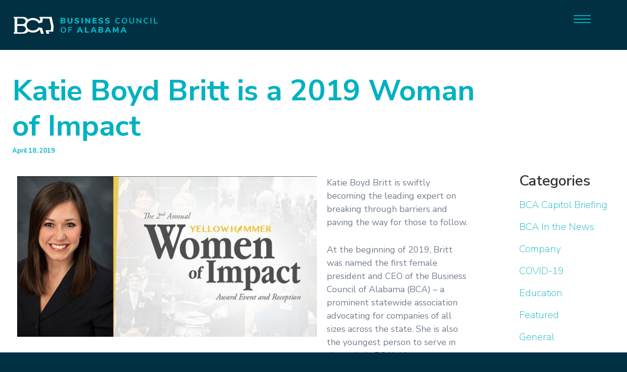

--- FILE ---
content_type: text/html; charset=UTF-8
request_url: https://www.bcatoday.org/katie-boyd-britt-is-a-2019-woman-of-impact/
body_size: 15220
content:

<!DOCTYPE html>
<html lang="en-US">
<head>
<!-- Global site tag (gtag.js) - Google Analytics -->
<script async src="https://www.googletagmanager.com/gtag/js?id=UA-166309394-1"></script>
<script>
  window.dataLayer = window.dataLayer || [];
  function gtag(){dataLayer.push(arguments);}
  gtag('js', new Date());

  gtag('config', 'UA-166309394-1');
</script>

<!-- Google tag (gtag.js) -->
<script async src="https://www.googletagmanager.com/gtag/js?id=G-XHP4CQDD0F"></script>
<script>
  window.dataLayer = window.dataLayer || [];
  function gtag(){dataLayer.push(arguments);}
  gtag('js', new Date());

  gtag('config', 'G-XHP4CQDD0F');
</script>
	<meta charset="UTF-8">
	<meta name="viewport" content="width=device-width, initial-scale=1">
	<link rel="profile" href="http://gmpg.org/xfn/11">
	<link rel="pingback" href="https://www.bcatoday.org/xmlrpc.php">

	<meta name='robots' content='index, follow, max-image-preview:large, max-snippet:-1, max-video-preview:-1' />

	<!-- This site is optimized with the Yoast SEO Premium plugin v22.4 (Yoast SEO v22.4) - https://yoast.com/wordpress/plugins/seo/ -->
	<title>Katie Boyd Britt is a 2019 Woman of Impact - The Business Council of Alabama</title>
	<link rel="canonical" href="https://www.bcatoday.org/katie-boyd-britt-is-a-2019-woman-of-impact/" />
	<meta property="og:locale" content="en_US" />
	<meta property="og:type" content="article" />
	<meta property="og:title" content="Katie Boyd Britt is a 2019 Woman of Impact" />
	<meta property="og:description" content="Katie Boyd Britt is swiftly becoming the leading expert on breaking through barriers and paving the way for those to follow. At the beginning of 2019, Britt was named the... Read More" />
	<meta property="og:url" content="https://www.bcatoday.org/katie-boyd-britt-is-a-2019-woman-of-impact/" />
	<meta property="og:site_name" content="The Business Council of Alabama" />
	<meta property="article:published_time" content="2019-04-18T20:29:16+00:00" />
	<meta property="article:modified_time" content="2021-01-21T18:31:50+00:00" />
	<meta property="og:image" content="https://www.bcatoday.org/wp-content/uploads/Image-1.png" />
	<meta property="og:image:width" content="1242" />
	<meta property="og:image:height" content="666" />
	<meta property="og:image:type" content="image/png" />
	<meta name="author" content="Guest Author" />
	<meta name="twitter:card" content="summary_large_image" />
	<meta name="twitter:label1" content="Written by" />
	<meta name="twitter:data1" content="Guest Author" />
	<script type="application/ld+json" class="yoast-schema-graph">{"@context":"https://schema.org","@graph":[{"@type":"WebPage","@id":"https://www.bcatoday.org/katie-boyd-britt-is-a-2019-woman-of-impact/","url":"https://www.bcatoday.org/katie-boyd-britt-is-a-2019-woman-of-impact/","name":"Katie Boyd Britt is a 2019 Woman of Impact - The Business Council of Alabama","isPartOf":{"@id":"https://www.bcatoday.org/#website"},"primaryImageOfPage":{"@id":"https://www.bcatoday.org/katie-boyd-britt-is-a-2019-woman-of-impact/#primaryimage"},"image":{"@id":"https://www.bcatoday.org/katie-boyd-britt-is-a-2019-woman-of-impact/#primaryimage"},"thumbnailUrl":"https://www.bcatoday.org/wp-content/uploads/Image-1.png","datePublished":"2019-04-18T20:29:16+00:00","dateModified":"2021-01-21T18:31:50+00:00","author":{"@id":"https://www.bcatoday.org/#/schema/person/c12f3a66172f6eb393fdf65e89e65a0d"},"breadcrumb":{"@id":"https://www.bcatoday.org/katie-boyd-britt-is-a-2019-woman-of-impact/#breadcrumb"},"inLanguage":"en-US","potentialAction":[{"@type":"ReadAction","target":["https://www.bcatoday.org/katie-boyd-britt-is-a-2019-woman-of-impact/"]}]},{"@type":"ImageObject","inLanguage":"en-US","@id":"https://www.bcatoday.org/katie-boyd-britt-is-a-2019-woman-of-impact/#primaryimage","url":"https://www.bcatoday.org/wp-content/uploads/Image-1.png","contentUrl":"https://www.bcatoday.org/wp-content/uploads/Image-1.png","width":1242,"height":666},{"@type":"BreadcrumbList","@id":"https://www.bcatoday.org/katie-boyd-britt-is-a-2019-woman-of-impact/#breadcrumb","itemListElement":[{"@type":"ListItem","position":1,"name":"Home","item":"https://www.bcatoday.org/"},{"@type":"ListItem","position":2,"name":"News &#038; Resources","item":"https://www.bcatoday.org/news-and-resources/"},{"@type":"ListItem","position":3,"name":"Katie Boyd Britt is a 2019 Woman of Impact"}]},{"@type":"WebSite","@id":"https://www.bcatoday.org/#website","url":"https://www.bcatoday.org/","name":"The Business Council of Alabama","description":"The voice for Alabama businesses.","potentialAction":[{"@type":"SearchAction","target":{"@type":"EntryPoint","urlTemplate":"https://www.bcatoday.org/?s={search_term_string}"},"query-input":"required name=search_term_string"}],"inLanguage":"en-US"},{"@type":"Person","@id":"https://www.bcatoday.org/#/schema/person/c12f3a66172f6eb393fdf65e89e65a0d","name":"Guest Author","image":{"@type":"ImageObject","inLanguage":"en-US","@id":"https://www.bcatoday.org/#/schema/person/image/","url":"https://secure.gravatar.com/avatar/6362118f40e9778bd14381bf02e66300?s=96&d=mm&r=g","contentUrl":"https://secure.gravatar.com/avatar/6362118f40e9778bd14381bf02e66300?s=96&d=mm&r=g","caption":"Guest Author"},"url":"https://www.bcatoday.org/author/guestblog/"}]}</script>
	<!-- / Yoast SEO Premium plugin. -->


<link rel="alternate" type="application/rss+xml" title="The Business Council of Alabama &raquo; Feed" href="https://www.bcatoday.org/feed/" />
<link rel="alternate" type="application/rss+xml" title="The Business Council of Alabama &raquo; Comments Feed" href="https://www.bcatoday.org/comments/feed/" />
<link rel="alternate" type="text/calendar" title="The Business Council of Alabama &raquo; iCal Feed" href="https://www.bcatoday.org/eventscalendar/?ical=1" />
<link rel='stylesheet' id='tribe-events-pro-mini-calendar-block-styles-css' href='https://www.bcatoday.org/wp-content/plugins/events-calendar-pro/src/resources/css/tribe-events-pro-mini-calendar-block.min.css?ver=6.3.2' type='text/css' media='all' />
<link rel='stylesheet' id='wp-block-library-css' href='https://www.bcatoday.org/wp-includes/css/dist/block-library/style.min.css?ver=1aa37f81151ff5ab614438b3afafaaa3' type='text/css' media='all' />
<style id='classic-theme-styles-inline-css' type='text/css'>
/*! This file is auto-generated */
.wp-block-button__link{color:#fff;background-color:#32373c;border-radius:9999px;box-shadow:none;text-decoration:none;padding:calc(.667em + 2px) calc(1.333em + 2px);font-size:1.125em}.wp-block-file__button{background:#32373c;color:#fff;text-decoration:none}
</style>
<style id='global-styles-inline-css' type='text/css'>
body{--wp--preset--color--black: #000000;--wp--preset--color--cyan-bluish-gray: #abb8c3;--wp--preset--color--white: #ffffff;--wp--preset--color--pale-pink: #f78da7;--wp--preset--color--vivid-red: #cf2e2e;--wp--preset--color--luminous-vivid-orange: #ff6900;--wp--preset--color--luminous-vivid-amber: #fcb900;--wp--preset--color--light-green-cyan: #7bdcb5;--wp--preset--color--vivid-green-cyan: #00d084;--wp--preset--color--pale-cyan-blue: #8ed1fc;--wp--preset--color--vivid-cyan-blue: #0693e3;--wp--preset--color--vivid-purple: #9b51e0;--wp--preset--gradient--vivid-cyan-blue-to-vivid-purple: linear-gradient(135deg,rgba(6,147,227,1) 0%,rgb(155,81,224) 100%);--wp--preset--gradient--light-green-cyan-to-vivid-green-cyan: linear-gradient(135deg,rgb(122,220,180) 0%,rgb(0,208,130) 100%);--wp--preset--gradient--luminous-vivid-amber-to-luminous-vivid-orange: linear-gradient(135deg,rgba(252,185,0,1) 0%,rgba(255,105,0,1) 100%);--wp--preset--gradient--luminous-vivid-orange-to-vivid-red: linear-gradient(135deg,rgba(255,105,0,1) 0%,rgb(207,46,46) 100%);--wp--preset--gradient--very-light-gray-to-cyan-bluish-gray: linear-gradient(135deg,rgb(238,238,238) 0%,rgb(169,184,195) 100%);--wp--preset--gradient--cool-to-warm-spectrum: linear-gradient(135deg,rgb(74,234,220) 0%,rgb(151,120,209) 20%,rgb(207,42,186) 40%,rgb(238,44,130) 60%,rgb(251,105,98) 80%,rgb(254,248,76) 100%);--wp--preset--gradient--blush-light-purple: linear-gradient(135deg,rgb(255,206,236) 0%,rgb(152,150,240) 100%);--wp--preset--gradient--blush-bordeaux: linear-gradient(135deg,rgb(254,205,165) 0%,rgb(254,45,45) 50%,rgb(107,0,62) 100%);--wp--preset--gradient--luminous-dusk: linear-gradient(135deg,rgb(255,203,112) 0%,rgb(199,81,192) 50%,rgb(65,88,208) 100%);--wp--preset--gradient--pale-ocean: linear-gradient(135deg,rgb(255,245,203) 0%,rgb(182,227,212) 50%,rgb(51,167,181) 100%);--wp--preset--gradient--electric-grass: linear-gradient(135deg,rgb(202,248,128) 0%,rgb(113,206,126) 100%);--wp--preset--gradient--midnight: linear-gradient(135deg,rgb(2,3,129) 0%,rgb(40,116,252) 100%);--wp--preset--font-size--small: 13px;--wp--preset--font-size--medium: 20px;--wp--preset--font-size--large: 36px;--wp--preset--font-size--x-large: 42px;--wp--preset--spacing--20: 0.44rem;--wp--preset--spacing--30: 0.67rem;--wp--preset--spacing--40: 1rem;--wp--preset--spacing--50: 1.5rem;--wp--preset--spacing--60: 2.25rem;--wp--preset--spacing--70: 3.38rem;--wp--preset--spacing--80: 5.06rem;--wp--preset--shadow--natural: 6px 6px 9px rgba(0, 0, 0, 0.2);--wp--preset--shadow--deep: 12px 12px 50px rgba(0, 0, 0, 0.4);--wp--preset--shadow--sharp: 6px 6px 0px rgba(0, 0, 0, 0.2);--wp--preset--shadow--outlined: 6px 6px 0px -3px rgba(255, 255, 255, 1), 6px 6px rgba(0, 0, 0, 1);--wp--preset--shadow--crisp: 6px 6px 0px rgba(0, 0, 0, 1);}:where(.is-layout-flex){gap: 0.5em;}:where(.is-layout-grid){gap: 0.5em;}body .is-layout-flex{display: flex;}body .is-layout-flex{flex-wrap: wrap;align-items: center;}body .is-layout-flex > *{margin: 0;}body .is-layout-grid{display: grid;}body .is-layout-grid > *{margin: 0;}:where(.wp-block-columns.is-layout-flex){gap: 2em;}:where(.wp-block-columns.is-layout-grid){gap: 2em;}:where(.wp-block-post-template.is-layout-flex){gap: 1.25em;}:where(.wp-block-post-template.is-layout-grid){gap: 1.25em;}.has-black-color{color: var(--wp--preset--color--black) !important;}.has-cyan-bluish-gray-color{color: var(--wp--preset--color--cyan-bluish-gray) !important;}.has-white-color{color: var(--wp--preset--color--white) !important;}.has-pale-pink-color{color: var(--wp--preset--color--pale-pink) !important;}.has-vivid-red-color{color: var(--wp--preset--color--vivid-red) !important;}.has-luminous-vivid-orange-color{color: var(--wp--preset--color--luminous-vivid-orange) !important;}.has-luminous-vivid-amber-color{color: var(--wp--preset--color--luminous-vivid-amber) !important;}.has-light-green-cyan-color{color: var(--wp--preset--color--light-green-cyan) !important;}.has-vivid-green-cyan-color{color: var(--wp--preset--color--vivid-green-cyan) !important;}.has-pale-cyan-blue-color{color: var(--wp--preset--color--pale-cyan-blue) !important;}.has-vivid-cyan-blue-color{color: var(--wp--preset--color--vivid-cyan-blue) !important;}.has-vivid-purple-color{color: var(--wp--preset--color--vivid-purple) !important;}.has-black-background-color{background-color: var(--wp--preset--color--black) !important;}.has-cyan-bluish-gray-background-color{background-color: var(--wp--preset--color--cyan-bluish-gray) !important;}.has-white-background-color{background-color: var(--wp--preset--color--white) !important;}.has-pale-pink-background-color{background-color: var(--wp--preset--color--pale-pink) !important;}.has-vivid-red-background-color{background-color: var(--wp--preset--color--vivid-red) !important;}.has-luminous-vivid-orange-background-color{background-color: var(--wp--preset--color--luminous-vivid-orange) !important;}.has-luminous-vivid-amber-background-color{background-color: var(--wp--preset--color--luminous-vivid-amber) !important;}.has-light-green-cyan-background-color{background-color: var(--wp--preset--color--light-green-cyan) !important;}.has-vivid-green-cyan-background-color{background-color: var(--wp--preset--color--vivid-green-cyan) !important;}.has-pale-cyan-blue-background-color{background-color: var(--wp--preset--color--pale-cyan-blue) !important;}.has-vivid-cyan-blue-background-color{background-color: var(--wp--preset--color--vivid-cyan-blue) !important;}.has-vivid-purple-background-color{background-color: var(--wp--preset--color--vivid-purple) !important;}.has-black-border-color{border-color: var(--wp--preset--color--black) !important;}.has-cyan-bluish-gray-border-color{border-color: var(--wp--preset--color--cyan-bluish-gray) !important;}.has-white-border-color{border-color: var(--wp--preset--color--white) !important;}.has-pale-pink-border-color{border-color: var(--wp--preset--color--pale-pink) !important;}.has-vivid-red-border-color{border-color: var(--wp--preset--color--vivid-red) !important;}.has-luminous-vivid-orange-border-color{border-color: var(--wp--preset--color--luminous-vivid-orange) !important;}.has-luminous-vivid-amber-border-color{border-color: var(--wp--preset--color--luminous-vivid-amber) !important;}.has-light-green-cyan-border-color{border-color: var(--wp--preset--color--light-green-cyan) !important;}.has-vivid-green-cyan-border-color{border-color: var(--wp--preset--color--vivid-green-cyan) !important;}.has-pale-cyan-blue-border-color{border-color: var(--wp--preset--color--pale-cyan-blue) !important;}.has-vivid-cyan-blue-border-color{border-color: var(--wp--preset--color--vivid-cyan-blue) !important;}.has-vivid-purple-border-color{border-color: var(--wp--preset--color--vivid-purple) !important;}.has-vivid-cyan-blue-to-vivid-purple-gradient-background{background: var(--wp--preset--gradient--vivid-cyan-blue-to-vivid-purple) !important;}.has-light-green-cyan-to-vivid-green-cyan-gradient-background{background: var(--wp--preset--gradient--light-green-cyan-to-vivid-green-cyan) !important;}.has-luminous-vivid-amber-to-luminous-vivid-orange-gradient-background{background: var(--wp--preset--gradient--luminous-vivid-amber-to-luminous-vivid-orange) !important;}.has-luminous-vivid-orange-to-vivid-red-gradient-background{background: var(--wp--preset--gradient--luminous-vivid-orange-to-vivid-red) !important;}.has-very-light-gray-to-cyan-bluish-gray-gradient-background{background: var(--wp--preset--gradient--very-light-gray-to-cyan-bluish-gray) !important;}.has-cool-to-warm-spectrum-gradient-background{background: var(--wp--preset--gradient--cool-to-warm-spectrum) !important;}.has-blush-light-purple-gradient-background{background: var(--wp--preset--gradient--blush-light-purple) !important;}.has-blush-bordeaux-gradient-background{background: var(--wp--preset--gradient--blush-bordeaux) !important;}.has-luminous-dusk-gradient-background{background: var(--wp--preset--gradient--luminous-dusk) !important;}.has-pale-ocean-gradient-background{background: var(--wp--preset--gradient--pale-ocean) !important;}.has-electric-grass-gradient-background{background: var(--wp--preset--gradient--electric-grass) !important;}.has-midnight-gradient-background{background: var(--wp--preset--gradient--midnight) !important;}.has-small-font-size{font-size: var(--wp--preset--font-size--small) !important;}.has-medium-font-size{font-size: var(--wp--preset--font-size--medium) !important;}.has-large-font-size{font-size: var(--wp--preset--font-size--large) !important;}.has-x-large-font-size{font-size: var(--wp--preset--font-size--x-large) !important;}
.wp-block-navigation a:where(:not(.wp-element-button)){color: inherit;}
:where(.wp-block-post-template.is-layout-flex){gap: 1.25em;}:where(.wp-block-post-template.is-layout-grid){gap: 1.25em;}
:where(.wp-block-columns.is-layout-flex){gap: 2em;}:where(.wp-block-columns.is-layout-grid){gap: 2em;}
.wp-block-pullquote{font-size: 1.5em;line-height: 1.6;}
</style>
<link rel='stylesheet' id='infodash_frontend-css' href='https://www.bcatoday.org/wp-content/plugins/infomedia-dashboard/assets/css/frontend.css?ver=2.1.0' type='text/css' media='' />
<link rel='stylesheet' id='mpfe_front_style-css' href='https://www.bcatoday.org/wp-content/plugins/music-player-for-elementor/css/mpfe-front-style.css?ver=1.9' type='text/css' media='all' />
<link rel='stylesheet' id='font-awesome-5.15.1-css' href='https://www.bcatoday.org/wp-content/plugins/music-player-for-elementor/assets/fontawesome-free-5.15.1/css/all.min.css?ver=5.15.1' type='text/css' media='all' />
<link rel='stylesheet' id='simple-banner-style-css' href='https://www.bcatoday.org/wp-content/plugins/simple-banner/simple-banner.css?ver=2.17.0' type='text/css' media='all' />
<link rel='stylesheet' id='kronos-style-css' href='https://www.bcatoday.org/wp-content/themes/kronos/assets/css/theme.css?ver=1611825921' type='text/css' media='all' />
<link rel='stylesheet' id='infodash_admin-css' href='https://www.bcatoday.org/wp-content/plugins/infomedia-dashboard/assets/css/admin.css?ver=2.1.0' type='text/css' media='' />
<link rel='stylesheet' id='elementor-icons-css' href='https://www.bcatoday.org/wp-content/plugins/elementor/assets/lib/eicons/css/elementor-icons.min.css?ver=5.18.0' type='text/css' media='all' />
<link rel='stylesheet' id='elementor-frontend-css' href='https://www.bcatoday.org/wp-content/plugins/elementor/assets/css/frontend.min.css?ver=3.12.1' type='text/css' media='all' />
<link rel='stylesheet' id='swiper-css' href='https://www.bcatoday.org/wp-content/plugins/elementor/assets/lib/swiper/css/swiper.min.css?ver=5.3.6' type='text/css' media='all' />
<link rel='stylesheet' id='elementor-post-8808-css' href='https://www.bcatoday.org/wp-content/uploads/elementor/css/post-8808.css?ver=1766183307' type='text/css' media='all' />
<link rel='stylesheet' id='powerpack-frontend-css' href='https://www.bcatoday.org/wp-content/plugins/powerpack-lite-for-elementor/assets/css/min/frontend.min.css?ver=2.7.19' type='text/css' media='all' />
<link rel='stylesheet' id='elementor-pro-css' href='https://www.bcatoday.org/wp-content/plugins/elementor-pro/assets/css/frontend.min.css?ver=3.12.1' type='text/css' media='all' />
<link rel='stylesheet' id='elementor-global-css' href='https://www.bcatoday.org/wp-content/uploads/elementor/css/global.css?ver=1766183309' type='text/css' media='all' />
<link rel='stylesheet' id='elementor-post-7448-css' href='https://www.bcatoday.org/wp-content/uploads/elementor/css/post-7448.css?ver=1766201903' type='text/css' media='all' />
<link rel='stylesheet' id='tec-variables-skeleton-css' href='https://www.bcatoday.org/wp-content/plugins/the-events-calendar/common/src/resources/css/variables-skeleton.min.css?ver=5.2.4' type='text/css' media='all' />
<link rel='stylesheet' id='tec-variables-full-css' href='https://www.bcatoday.org/wp-content/plugins/the-events-calendar/common/src/resources/css/variables-full.min.css?ver=5.2.4' type='text/css' media='all' />
<link rel='stylesheet' id='tribe-events-v2-virtual-single-block-css' href='https://www.bcatoday.org/wp-content/plugins/events-virtual/src/resources/css/events-virtual-single-block.min.css?ver=1.15.6' type='text/css' media='all' />
<link rel='stylesheet' id='google-fonts-1-css' href='https://fonts.googleapis.com/css?family=Nunito+Sans%3A100%2C100italic%2C200%2C200italic%2C300%2C300italic%2C400%2C400italic%2C500%2C500italic%2C600%2C600italic%2C700%2C700italic%2C800%2C800italic%2C900%2C900italic%7CRoboto%3A100%2C100italic%2C200%2C200italic%2C300%2C300italic%2C400%2C400italic%2C500%2C500italic%2C600%2C600italic%2C700%2C700italic%2C800%2C800italic%2C900%2C900italic&#038;display=auto&#038;ver=1aa37f81151ff5ab614438b3afafaaa3' type='text/css' media='all' />
<link rel="preconnect" href="https://fonts.gstatic.com/" crossorigin><script type="text/javascript" src="https://www.bcatoday.org/wp-content/plugins/infomedia-dashboard/assets/js/frontend.js?ver=2.1.0" id="infodash_frontend-js"></script>
<script type="text/javascript" id="jquery-core-js-extra">
/* <![CDATA[ */
var pp = {"ajax_url":"https:\/\/www.bcatoday.org\/wp-admin\/admin-ajax.php"};
/* ]]> */
</script>
<script type="text/javascript" src="https://www.bcatoday.org/wp-includes/js/jquery/jquery.min.js?ver=3.7.1" id="jquery-core-js"></script>
<script type="text/javascript" src="https://www.bcatoday.org/wp-includes/js/jquery/jquery-migrate.min.js?ver=3.4.1" id="jquery-migrate-js"></script>
<script type="text/javascript" id="simple-banner-script-js-before">
/* <![CDATA[ */
const simpleBannerScriptParams = {"version":"2.17.0","hide_simple_banner":"no","simple_banner_prepend_element":"body","simple_banner_position":"footer","header_margin":"40px","header_padding":"40","simple_banner_z_index":"","simple_banner_text":"","pro_version_enabled":"1","disabled_on_current_page":true,"debug_mode":"","id":7448,"disabled_pages_array":["9","10","15","9266","12","8614","11","13","11583","5","11725","26","8527","6","11975","17","2","10654","9206","16","28","10810","15474","14","9484","14254","3","9128","11754","27","11133","13554","7","8472","8537"],"is_current_page_a_post":true,"disabled_on_posts":"on","simple_banner_disabled_page_paths":"","simple_banner_font_size":"","simple_banner_color":"#04B3C2","simple_banner_text_color":"#FFFFFF","simple_banner_link_color":"#FFFFFF","simple_banner_close_color":"#003043","simple_banner_custom_css":"","simple_banner_scrolling_custom_css":"","simple_banner_text_custom_css":"","simple_banner_button_css":"","site_custom_css":"","keep_site_custom_css":"","site_custom_js":"","keep_site_custom_js":"","wp_body_open_enabled":"","wp_body_open":true,"close_button_enabled":"on","close_button_expiration":"","close_button_cookie_set":false,"current_date":{"date":"2026-01-17 17:10:15.270494","timezone_type":3,"timezone":"UTC"},"start_date":{"date":"2026-01-17 17:10:15.270505","timezone_type":3,"timezone":"UTC"},"end_date":{"date":"2026-01-17 17:10:15.270510","timezone_type":3,"timezone":"UTC"},"simple_banner_start_after_date":"","simple_banner_remove_after_date":"","simple_banner_insert_inside_element":""}
/* ]]> */
</script>
<script type="text/javascript" src="https://www.bcatoday.org/wp-content/plugins/simple-banner/simple-banner.js?ver=2.17.0" id="simple-banner-script-js"></script>
<script type="text/javascript" src="https://www.bcatoday.org/wp-content/plugins/infomedia-dashboard/assets/js/admin.js?ver=2.1.0" id="infodash_admin-js"></script>
<script type="text/javascript" src="https://www.bcatoday.org/wp-content/plugins/responsive-menu-pro/public/js/noscroll.js" id="responsive-menu-pro-noscroll-js"></script>
<link rel="https://api.w.org/" href="https://www.bcatoday.org/wp-json/" /><link rel="alternate" type="application/json" href="https://www.bcatoday.org/wp-json/wp/v2/posts/7448" /><link rel="EditURI" type="application/rsd+xml" title="RSD" href="https://www.bcatoday.org/xmlrpc.php?rsd" />

<link rel='shortlink' href='https://www.bcatoday.org/?p=7448' />
<link rel="alternate" type="application/json+oembed" href="https://www.bcatoday.org/wp-json/oembed/1.0/embed?url=https%3A%2F%2Fwww.bcatoday.org%2Fkatie-boyd-britt-is-a-2019-woman-of-impact%2F" />
<link rel="alternate" type="text/xml+oembed" href="https://www.bcatoday.org/wp-json/oembed/1.0/embed?url=https%3A%2F%2Fwww.bcatoday.org%2Fkatie-boyd-britt-is-a-2019-woman-of-impact%2F&#038;format=xml" />
<meta name="cdp-version" content="1.5.0" /><style type="text/css">.simple-banner{display:none;}</style><style type="text/css">.simple-banner{position:fixed;bottom:0;}</style><style type="text/css">.simple-banner{background:#04B3C2;}</style><style type="text/css">.simple-banner .simple-banner-text{color:#FFFFFF;}</style><style type="text/css">.simple-banner .simple-banner-text a{color:#FFFFFF;}</style><style type="text/css">.simple-banner{z-index: 99999;}</style><style type="text/css">.simple-banner .simple-banner-button{color:#003043;}</style><style id="simple-banner-site-custom-css-dummy" type="text/css"></style><script id="simple-banner-site-custom-js-dummy" type="text/javascript"></script><meta name="et-api-version" content="v1"><meta name="et-api-origin" content="https://www.bcatoday.org"><link rel="https://theeventscalendar.com/" href="https://www.bcatoday.org/wp-json/tribe/tickets/v1/" /><meta name="tec-api-version" content="v1"><meta name="tec-api-origin" content="https://www.bcatoday.org"><link rel="alternate" href="https://www.bcatoday.org/wp-json/tribe/events/v1/" /><script src="https://kit.fontawesome.com/d186e04d01.js" crossorigin="anonymous"></script><link href="https://fonts.googleapis.com/css?family=Open+Sans:400,600,700|Roboto+Slab:400,700&display=swap" rel="stylesheet"><link rel="stylesheet" type="text/css" href="//cdn.jsdelivr.net/npm/slick-carousel@1.8.1/slick/slick.css"/><link rel="stylesheet" type="text/css" href="https://www.bcatoday.org/wp-content/themes/kronos/assets/vendor/slick/slick-theme.css"/><link href="https://www.bcatoday.org/wp-content/themes/kronos/assets/js/vendor/featherlight/release/featherlight.gallery.min.css" rel="stylesheet">        <link rel="apple-touch-icon" sizes="180x180" href="https://www.bcatoday.org/wp-content/themes/kronos/favicon/apple-touch-icon.png">
        <link rel="icon" type="image/png" sizes="32x32" href="https://www.bcatoday.org/wp-content/themes/kronos/favicon/favicon-32x32.png">
        <link rel="icon" type="image/png" sizes="16x16" href="https://www.bcatoday.org/wp-content/themes/kronos/favicon/favicon-16x16.png">
        <link rel="manifest" href="https://www.bcatoday.org/wp-content/themes/kronos/favicon/site.webmanifest">
        <link rel="mask-icon" href="https://www.bcatoday.org/wp-content/themes/kronos/favicon/safari-pinned-tab.svg" color="#5bbad5">
        <meta name="msapplication-TileColor" content="#2b5797">
        <meta name="theme-color" content="#ffffff">
    <meta name="generator" content="Elementor 3.12.1; features: e_dom_optimization, e_optimized_assets_loading, a11y_improvements, additional_custom_breakpoints; settings: css_print_method-external, google_font-enabled, font_display-auto">
<meta property="fb:app_id" content="2156710524483740" /><link rel="icon" href="https://www.bcatoday.org/wp-content/uploads/cropped-BCAIcon-32x32.jpg" sizes="32x32" />
<link rel="icon" href="https://www.bcatoday.org/wp-content/uploads/cropped-BCAIcon-192x192.jpg" sizes="192x192" />
<link rel="apple-touch-icon" href="https://www.bcatoday.org/wp-content/uploads/cropped-BCAIcon-180x180.jpg" />
<meta name="msapplication-TileImage" content="https://www.bcatoday.org/wp-content/uploads/cropped-BCAIcon-270x270.jpg" />
<style>button#responsive-menu-pro-button,
#responsive-menu-pro-container {
    display: none;
    -webkit-text-size-adjust: 100%;
}

#responsive-menu-pro-container {
    z-index: 99998;
}

@media screen and (max-width:1400px) {

    #responsive-menu-pro-container {
        display: block;
        position: fixed;
        top: 0;
        bottom: 0;        padding-bottom: 5px;
        margin-bottom: -5px;
        outline: 1px solid transparent;
        overflow-y: auto;
        overflow-x: hidden;
    }

    #responsive-menu-pro-container .responsive-menu-pro-search-box {
        width: 100%;
        padding: 0 2%;
        border-radius: 2px;
        height: 50px;
        -webkit-appearance: none;
    }

    #responsive-menu-pro-container.push-left,
    #responsive-menu-pro-container.slide-left {
        transform: translateX(-100%);
        -ms-transform: translateX(-100%);
        -webkit-transform: translateX(-100%);
        -moz-transform: translateX(-100%);
    }

    .responsive-menu-pro-open #responsive-menu-pro-container.push-left,
    .responsive-menu-pro-open #responsive-menu-pro-container.slide-left {
        transform: translateX(0);
        -ms-transform: translateX(0);
        -webkit-transform: translateX(0);
        -moz-transform: translateX(0);
    }

    #responsive-menu-pro-container.push-top,
    #responsive-menu-pro-container.slide-top {
        transform: translateY(-100%);
        -ms-transform: translateY(-100%);
        -webkit-transform: translateY(-100%);
        -moz-transform: translateY(-100%);
    }

    .responsive-menu-pro-open #responsive-menu-pro-container.push-top,
    .responsive-menu-pro-open #responsive-menu-pro-container.slide-top {
        transform: translateY(0);
        -ms-transform: translateY(0);
        -webkit-transform: translateY(0);
        -moz-transform: translateY(0);
    }

    #responsive-menu-pro-container.push-right,
    #responsive-menu-pro-container.slide-right {
        transform: translateX(100%);
        -ms-transform: translateX(100%);
        -webkit-transform: translateX(100%);
        -moz-transform: translateX(100%);
    }

    .responsive-menu-pro-open #responsive-menu-pro-container.push-right,
    .responsive-menu-pro-open #responsive-menu-pro-container.slide-right {
        transform: translateX(0);
        -ms-transform: translateX(0);
        -webkit-transform: translateX(0);
        -moz-transform: translateX(0);
    }

    #responsive-menu-pro-container.push-bottom,
    #responsive-menu-pro-container.slide-bottom {
        transform: translateY(100%);
        -ms-transform: translateY(100%);
        -webkit-transform: translateY(100%);
        -moz-transform: translateY(100%);
    }

    .responsive-menu-pro-open #responsive-menu-pro-container.push-bottom,
    .responsive-menu-pro-open #responsive-menu-pro-container.slide-bottom {
        transform: translateY(0);
        -ms-transform: translateY(0);
        -webkit-transform: translateY(0);
        -moz-transform: translateY(0);
    }

    #responsive-menu-pro-container,
    #responsive-menu-pro-container:before,
    #responsive-menu-pro-container:after,
    #responsive-menu-pro-container *,
    #responsive-menu-pro-container *:before,
    #responsive-menu-pro-container *:after {
        box-sizing: border-box;
        margin: 0;
        padding: 0;
    }

    #responsive-menu-pro-container #responsive-menu-pro-search-box,
    #responsive-menu-pro-container #responsive-menu-pro-additional-content,
    #responsive-menu-pro-container #responsive-menu-pro-title {
        padding: 25px 5%;
    }

    #responsive-menu-pro-container #responsive-menu-pro,
    #responsive-menu-pro-container #responsive-menu-pro ul {
        width: 100%;
   }

    #responsive-menu-pro-container #responsive-menu-pro ul.responsive-menu-pro-submenu {
        display: none;
    }

    #responsive-menu-pro-container #responsive-menu-pro ul.responsive-menu-pro-submenu.responsive-menu-pro-submenu-open {
     display: block;
    }        #responsive-menu-pro-container #responsive-menu-pro ul.responsive-menu-pro-submenu-depth-1 a.responsive-menu-pro-item-link {
            padding-left:10%;
        }

        #responsive-menu-pro-container #responsive-menu-pro ul.responsive-menu-pro-submenu-depth-2 a.responsive-menu-pro-item-link {
            padding-left:15%;
        }

        #responsive-menu-pro-container #responsive-menu-pro ul.responsive-menu-pro-submenu-depth-3 a.responsive-menu-pro-item-link {
            padding-left:20%;
        }

        #responsive-menu-pro-container #responsive-menu-pro ul.responsive-menu-pro-submenu-depth-4 a.responsive-menu-pro-item-link {
            padding-left:25%;
        }

        #responsive-menu-pro-container #responsive-menu-pro ul.responsive-menu-pro-submenu-depth-5 a.responsive-menu-pro-item-link {
            padding-left:30%;
        }
    #responsive-menu-pro-container li.responsive-menu-pro-item {
        width: 100%;
        list-style: none;
    }

    #responsive-menu-pro-container li.responsive-menu-pro-item a {
        width: 100%;
        display: block;
        text-decoration: none;
        position: relative;
    }

    #responsive-menu-pro-container #responsive-menu-pro li.responsive-menu-pro-item a {            padding: 0 5%;    }

    #responsive-menu-pro-container .responsive-menu-pro-submenu li.responsive-menu-pro-item a {            padding: 0 5%;    }


    #responsive-menu-pro-container li.responsive-menu-pro-item a .glyphicon,
    #responsive-menu-pro-container li.responsive-menu-pro-item a .fab,
    #responsive-menu-pro-container li.responsive-menu-pro-item a .fas {
        margin-right: 15px;
    }

    #responsive-menu-pro-container li.responsive-menu-pro-item a .responsive-menu-pro-subarrow {
        position: absolute;
        top: 0;
        bottom: 0;
        text-align: center;
        overflow: hidden;
    }

    #responsive-menu-pro-container li.responsive-menu-pro-item a .responsive-menu-pro-subarrow .glyphicon,
    #responsive-menu-pro-container li.responsive-menu-pro-item a .responsive-menu-pro-subarrow .fab,
    #responsive-menu-pro-container li.responsive-menu-pro-item a .responsive-menu-pro-subarrow .fas {
        margin-right: 0;
    }

    button#responsive-menu-pro-button .responsive-menu-pro-button-icon-inactive {
        display: none;
    }

    button#responsive-menu-pro-button {
        z-index: 99999;
        display: none;
        overflow: hidden;
        outline: none;
    }

    button#responsive-menu-pro-button img {
        max-width: 100%;
    }

    .responsive-menu-pro-label {
        display: inline-block;
        font-weight: 600;
        margin: 0 5px;
        vertical-align: middle;
        pointer-events: none;
    }

    .responsive-menu-pro-accessible {
        display: inline-block;
    }

    .responsive-menu-pro-accessible .responsive-menu-pro-box {
        display: inline-block;
        vertical-align: middle;
    }

    .responsive-menu-pro-label.responsive-menu-pro-label-top,
    .responsive-menu-pro-label.responsive-menu-pro-label-bottom {
        display: block;
        margin: 0 auto;
    }

    button#responsive-menu-pro-button {
        padding: 0 0;
        display: inline-block;
        cursor: pointer;
        transition-property: opacity, filter;
        transition-duration: 0.15s;
        transition-timing-function: linear;
        font: inherit;
        color: inherit;
        text-transform: none;
        background-color: transparent;
        border: 0;
        margin: 0;
    }

    .responsive-menu-pro-box {
        width:35px;
        height:16px;
        display: inline-block;
        position: relative;
    }

    .responsive-menu-pro-inner {
        display: block;
        top: 50%;
        margin-top:-1px;
    }

    .responsive-menu-pro-inner,
    .responsive-menu-pro-inner::before,
    .responsive-menu-pro-inner::after {
        width:35px;
        height:2px;
        background-color:rgba(0, 178, 193, 1);
        border-radius: 4px;
        position: absolute;
        transition-property: transform;
        transition-duration: 0.15s;
        transition-timing-function: ease;
    }

    .responsive-menu-pro-open .responsive-menu-pro-inner,
    .responsive-menu-pro-open .responsive-menu-pro-inner::before,
    .responsive-menu-pro-open .responsive-menu-pro-inner::after {
        background-color:rgba(0, 126, 147, 1);
    }

    button#responsive-menu-pro-button:hover .responsive-menu-pro-inner,
    button#responsive-menu-pro-button:hover .responsive-menu-pro-inner::before,
    button#responsive-menu-pro-button:hover .responsive-menu-pro-inner::after,
    button#responsive-menu-pro-button:hover .responsive-menu-pro-open .responsive-menu-pro-inner,
    button#responsive-menu-pro-button:hover .responsive-menu-pro-open .responsive-menu-pro-inner::before,
    button#responsive-menu-pro-button:hover .responsive-menu-pro-open .responsive-menu-pro-inner::after,
    button#responsive-menu-pro-button:focus .responsive-menu-pro-inner,
    button#responsive-menu-pro-button:focus .responsive-menu-pro-inner::before,
    button#responsive-menu-pro-button:focus .responsive-menu-pro-inner::after,
    button#responsive-menu-pro-button:focus .responsive-menu-pro-open .responsive-menu-pro-inner,
    button#responsive-menu-pro-button:focus .responsive-menu-pro-open .responsive-menu-pro-inner::before,
    button#responsive-menu-pro-button:focus .responsive-menu-pro-open .responsive-menu-pro-inner::after {
        background-color:rgba(0, 126, 147, 1);
    }

    .responsive-menu-pro-inner::before,
    .responsive-menu-pro-inner::after {
        content: "";
        display: block;
    }

    .responsive-menu-pro-inner::before {
        top:-7px;
    }

    .responsive-menu-pro-inner::after {
        bottom:-7px;
    }.responsive-menu-pro-boring .responsive-menu-pro-inner,
.responsive-menu-pro-boring .responsive-menu-pro-inner::before,
.responsive-menu-pro-boring .responsive-menu-pro-inner::after {
    transition-property: none;
}

.responsive-menu-pro-boring.is-active .responsive-menu-pro-inner {
    transform: rotate(45deg);
}

.responsive-menu-pro-boring.is-active .responsive-menu-pro-inner::before {
    top: 0;
    opacity: 0;
}

.responsive-menu-pro-boring.is-active .responsive-menu-pro-inner::after {
    bottom: 0;
    transform: rotate(-90deg);
}
    button#responsive-menu-pro-button {
        width:55px;
        height:55px;
        position:fixed;
        top:10px;right:5%;
        display: inline-block;
        transition: transform 0.5s, background-color 0.5s;    }
    button#responsive-menu-pro-button .responsive-menu-pro-box {
        color:rgba(0, 178, 193, 1);
        pointer-events: none;
    }

    .responsive-menu-pro-open button#responsive-menu-pro-button .responsive-menu-pro-box {
        color:rgba(0, 126, 147, 1);
    }

    .responsive-menu-pro-label {
        color:#ffffff;
        font-size:14px;
        line-height:13px;        pointer-events: none;
    }

    .responsive-menu-pro-label .responsive-menu-pro-button-text-open {
        display: none;
    }
    .responsive-menu-pro-fade-top #responsive-menu-pro-container,
    .responsive-menu-pro-fade-left #responsive-menu-pro-container,
    .responsive-menu-pro-fade-right #responsive-menu-pro-container,
    .responsive-menu-pro-fade-bottom #responsive-menu-pro-container {
        display: none;
    }
    #responsive-menu-pro-container {
        width:75%;left: 0;            background:rgba(0, 48, 66, 1);        transition: transform 0.5s;
        text-align:left;            font-family:'Nunito Sans';    }

    #responsive-menu-pro-container #responsive-menu-pro-wrapper {
        background:rgba(0, 48, 66, 1);
    }

    #responsive-menu-pro-container #responsive-menu-pro-additional-content {
        color:#ffffff;
    }

    #responsive-menu-pro-container .responsive-menu-pro-search-box {
        background:#ffffff;
        border: 2px solid #dadada;
        color:#333333;
    }

    #responsive-menu-pro-container .responsive-menu-pro-search-box:-ms-input-placeholder {
        color:#c7c7cd;
    }

    #responsive-menu-pro-container .responsive-menu-pro-search-box::-webkit-input-placeholder {
        color:#c7c7cd;
    }

    #responsive-menu-pro-container .responsive-menu-pro-search-box:-moz-placeholder {
        color:#c7c7cd;
        opacity: 1;
    }

    #responsive-menu-pro-container .responsive-menu-pro-search-box::-moz-placeholder {
        color:#c7c7cd;
        opacity: 1;
    }

    #responsive-menu-pro-container .responsive-menu-pro-item-link,
    #responsive-menu-pro-container #responsive-menu-pro-title,
    #responsive-menu-pro-container .responsive-menu-pro-subarrow {
        transition: background-color 0.5s,
                    border-color 0.5s,
                    color 0.5s;
    }

    #responsive-menu-pro-container #responsive-menu-pro-title {
        background-color:#212121;
        color:#ffffff;
        font-size:18px;
        text-align:left;
    }

    #responsive-menu-pro-container #responsive-menu-pro-title a {
        color:#ffffff;
        font-size:18px;
        text-decoration: none;
    }

    #responsive-menu-pro-container #responsive-menu-pro-title a:hover {
        color:#ffffff;
    }

    #responsive-menu-pro-container #responsive-menu-pro-title:hover {
        background-color:#212121;
        color:#ffffff;
    }

    #responsive-menu-pro-container #responsive-menu-pro-title:hover a {
        color:#ffffff;
    }

    #responsive-menu-pro-container #responsive-menu-pro-title #responsive-menu-pro-title-image {
        display: inline-block;
        vertical-align: middle;
        max-width: 100%;
        margin-bottom: 15px;
    }

    #responsive-menu-pro-container #responsive-menu-pro-title #responsive-menu-pro-title-image img {        max-width: 100%;
    }

    #responsive-menu-pro-container #responsive-menu-pro > li.responsive-menu-pro-item:first-child > a {
        border-top:1px solid rgba(0, 48, 66, 1);
    }

    #responsive-menu-pro-container #responsive-menu-pro li.responsive-menu-pro-item .responsive-menu-pro-item-link {
        font-size:18px;
    }

    #responsive-menu-pro-container #responsive-menu-pro li.responsive-menu-pro-item a {
        line-height:40px;
        border-bottom:1px solid rgba(0, 48, 66, 1);
        color:rgba(255, 255, 255, 1);
        background-color:rgba(0, 48, 66, 1);            height:40px;    }

    #responsive-menu-pro-container #responsive-menu-pro li.responsive-menu-pro-item a:hover,
    #responsive-menu-pro-container #responsive-menu-pro li.responsive-menu-pro-item a:focus {
        color:#ffffff;
        background-color:rgba(0, 126, 147, 1);
        border-color:rgba(0, 126, 147, 1);
    }

    #responsive-menu-pro-container #responsive-menu-pro li.responsive-menu-pro-item a:hover .responsive-menu-pro-subarrow,
    #responsive-menu-pro-container #responsive-menu-pro li.responsive-menu-pro-item a:focus .responsive-menu-pro-subarrow  {
        color:#ffffff;
        border-color:rgba(0, 126, 147, 1);
        background-color:rgba(0, 126, 147, 1);
    }

    #responsive-menu-pro-container #responsive-menu-pro li.responsive-menu-pro-item a:hover .responsive-menu-pro-subarrow.responsive-menu-pro-subarrow-active,
    #responsive-menu-pro-container #responsive-menu-pro li.responsive-menu-pro-item a:focus .responsive-menu-pro-subarrow.responsive-menu-pro-subarrow-active {
        color:#ffffff;
        border-color:rgba(0, 126, 147, 1);
        background-color:rgba(0, 126, 147, 1);
    }

    #responsive-menu-pro-container #responsive-menu-pro li.responsive-menu-pro-item a .responsive-menu-pro-subarrow {right: 0;
        height:39px;
        line-height:39px;
        width:40px;
        color:#ffffff;        border-left:1px solid rgba(0, 48, 66, 1);        background-color:rgba(0, 48, 66, 1);
    }

    #responsive-menu-pro-container #responsive-menu-pro li.responsive-menu-pro-item a .responsive-menu-pro-subarrow.responsive-menu-pro-subarrow-active {
        color:#ffffff;
        border-color:rgba(0, 126, 147, 1);
        background-color:rgba(0, 126, 147, 1);
    }

    #responsive-menu-pro-container #responsive-menu-pro li.responsive-menu-pro-item a .responsive-menu-pro-subarrow.responsive-menu-pro-subarrow-active:hover,
    #responsive-menu-pro-container #responsive-menu-pro li.responsive-menu-pro-item a .responsive-menu-pro-subarrow.responsive-menu-pro-subarrow-active:focus  {
        color:#ffffff;
        border-color:rgba(0, 126, 147, 1);
        background-color:rgba(0, 126, 147, 1);
    }

    #responsive-menu-pro-container #responsive-menu-pro li.responsive-menu-pro-item a .responsive-menu-pro-subarrow:hover,
    #responsive-menu-pro-container #responsive-menu-pro li.responsive-menu-pro-item a .responsive-menu-pro-subarrow:focus {
        color:#ffffff;
        border-color:rgba(0, 126, 147, 1);
        background-color:rgba(0, 126, 147, 1);
    }

    #responsive-menu-pro-container #responsive-menu-pro li.responsive-menu-pro-item.responsive-menu-pro-current-item > .responsive-menu-pro-item-link {
        background-color:rgba(0, 126, 147, 1);
        color:#ffffff;
        border-color:rgba(0, 126, 147, 1);
    }

    #responsive-menu-pro-container #responsive-menu-pro li.responsive-menu-pro-item.responsive-menu-pro-current-item > .responsive-menu-pro-item-link:hover {
        background-color:rgba(0, 126, 147, 1);
        color:#ffffff;
        border-color:rgba(0, 126, 147, 1);
    }        #responsive-menu-pro-container #responsive-menu-pro ul.responsive-menu-pro-submenu li.responsive-menu-pro-item .responsive-menu-pro-item-link {            font-size:13px;
            text-align:left;
        }

        #responsive-menu-pro-container #responsive-menu-pro ul.responsive-menu-pro-submenu li.responsive-menu-pro-item a {                height:40px;            line-height:40px;
            border-bottom:1px solid rgba(0, 48, 66, 1);
            color:#ffffff;
            background-color:rgba(0, 48, 66, 1);
        }

        #responsive-menu-pro-container #responsive-menu-pro ul.responsive-menu-pro-submenu li.responsive-menu-pro-item a:hover,
        #responsive-menu-pro-container #responsive-menu-pro ul.responsive-menu-pro-submenu li.responsive-menu-pro-item a:focus {
            color:#ffffff;
            background-color:rgba(0, 126, 147, 1);
            border-color:rgba(0, 126, 147, 1);
        }

        #responsive-menu-pro-container #responsive-menu-pro ul.responsive-menu-pro-submenu li.responsive-menu-pro-item a:hover .responsive-menu-pro-subarrow {
            color:#ffffff;
            border-color:#3f3f3f;
            background-color:#3f3f3f;
        }

        #responsive-menu-pro-container #responsive-menu-pro ul.responsive-menu-pro-submenu li.responsive-menu-pro-item a:hover .responsive-menu-pro-subarrow.responsive-menu-pro-subarrow-active {
            color:#ffffff;
            border-color:#3f3f3f;
            background-color:#3f3f3f;
        }

        #responsive-menu-pro-container #responsive-menu-pro ul.responsive-menu-pro-submenu li.responsive-menu-pro-item a .responsive-menu-pro-subarrow {                left:unset;
                right:0;           
            height:39px;
            line-height:39px;
            width:40px;
            color:#ffffff;                border-left:1px solid #212121;
                border-right:unset;
            
            background-color:#212121;
        }

        #responsive-menu-pro-container #responsive-menu-pro ul.responsive-menu-pro-submenu li.responsive-menu-pro-item a .responsive-menu-pro-subarrow.responsive-menu-pro-subarrow-active {
            color:#ffffff;
            border-color:#212121;
            background-color:#212121;
        }

        #responsive-menu-pro-container #responsive-menu-pro ul.responsive-menu-pro-submenu li.responsive-menu-pro-item a .responsive-menu-pro-subarrow.responsive-menu-pro-subarrow-active:hover {
            color:#ffffff;
            border-color:#3f3f3f;
            background-color:#3f3f3f;
        }

        #responsive-menu-pro-container #responsive-menu-pro ul.responsive-menu-pro-submenu li.responsive-menu-pro-item a .responsive-menu-pro-subarrow:hover {
            color:#ffffff;
            border-color:#3f3f3f;
            background-color:#3f3f3f;
        }

        #responsive-menu-pro-container #responsive-menu-pro ul.responsive-menu-pro-submenu li.responsive-menu-pro-item.responsive-menu-pro-current-item > .responsive-menu-pro-item-link {
            background-color:rgba(0, 126, 147, 1);
            color:#ffffff;
            border-color:rgba(0, 126, 147, 1);
        }

        #responsive-menu-pro-container #responsive-menu-pro ul.responsive-menu-pro-submenu li.responsive-menu-pro-item.responsive-menu-pro-current-item > .responsive-menu-pro-item-link:hover {
            background-color:rgba(0, 126, 147, 1);
            color:#ffffff;
            border-color:rgba(0, 126, 147, 1);
        }.header-right {
            display: none !important;
        }
}
</style><script>jQuery(document).ready(function($) {

    var ResponsiveMenuPro = {
        trigger: '#responsive-menu-pro-button',
        animationSpeed:500,
        breakpoint:1400,        isOpen: false,
        activeClass: 'is-active',
        container: '#responsive-menu-pro-container',
        openClass: 'responsive-menu-pro-open',
        activeArrow: '▲',
        inactiveArrow: '▼',
        wrapper: '#responsive-menu-pro-wrapper',
        linkElement: '.responsive-menu-pro-item-link',
        subMenuTransitionTime:200,
        originalHeight: '',
        openMenu: function() {
            $(this.trigger).addClass(this.activeClass);
            $('html').addClass(this.openClass);
            $('.responsive-menu-pro-button-icon-active').hide();
            $('.responsive-menu-pro-button-icon-inactive').show();                this.setWrapperTranslate();
            this.isOpen = true;
        },
        closeMenu: function() {
            $(this.trigger).removeClass(this.activeClass);
            $('html').removeClass(this.openClass);
            $('.responsive-menu-pro-button-icon-inactive').hide();
            $('.responsive-menu-pro-button-icon-active').show();                this.clearWrapperTranslate();
            $("#responsive-menu-pro > li").removeAttr('style');
            this.isOpen = false;
        },        triggerMenu: function() {
            this.isOpen ? this.closeMenu() : this.openMenu();
        },
        triggerSubArrow: function(subarrow) {
            var sub_menu = $(subarrow).parent().siblings('.responsive-menu-pro-submenu');
            var self = this;
                if(sub_menu.hasClass('responsive-menu-pro-submenu-open')) {
                    sub_menu.slideUp(self.subMenuTransitionTime, 'linear',function() {
                        $(this).css('display', '');
                    }).removeClass('responsive-menu-pro-submenu-open');
                    $(subarrow).html(this.inactiveArrow);
                    $(subarrow).removeClass('responsive-menu-pro-subarrow-active');
                } else {
                    sub_menu.slideDown(self.subMenuTransitionTime, 'linear').addClass('responsive-menu-pro-submenu-open');
                    $(subarrow).html(this.activeArrow);
                    $(subarrow).addClass('responsive-menu-pro-subarrow-active');
                }
        },
        menuHeight: function() {
            return $(this.container).height();
        },
        menuWidth: function() {
            return $(this.container).width();
        },
        wrapperHeight: function() {
            return $(this.wrapper).height();
        },            setWrapperTranslate: function() {
                switch('left') {
                    case 'left':
                        translate = 'translateX(' + this.menuWidth() + 'px)'; break;
                    case 'right':
                        translate = 'translateX(-' + this.menuWidth() + 'px)'; break;
                    case 'top':
                        translate = 'translateY(' + this.wrapperHeight() + 'px)'; break;
                    case 'bottom':
                        translate = 'translateY(-' + this.menuHeight() + 'px)'; break;
                }            },
            clearWrapperTranslate: function() {
                var self = this;            },
        init: function() {

            var self = this;
            $(this.trigger).on('click', function(e){
                e.stopPropagation();
                self.triggerMenu();
            });

            $(this.trigger).mouseup(function(){
                $(self.trigger).blur();
            });

            $('.responsive-menu-pro-subarrow').on('click', function(e) {
                e.preventDefault();
                e.stopPropagation();
                self.triggerSubArrow(this);
            });

            $(window).resize(function() {
                if($(window).width() >= self.breakpoint) {
                    if(self.isOpen){
                        self.closeMenu();
                    }
                    $('#responsive-menu-pro, .responsive-menu-pro-submenu').removeAttr('style');
                } else {                        if($('.responsive-menu-pro-open').length > 0){
                            self.setWrapperTranslate();
                        }                }
            });
             /* Desktop menu : hide on scroll down / show on scroll Up */            $(this.trigger).mousedown(function(e){
                e.preventDefault();
                e.stopPropagation();
            });            if (jQuery('#responsive-menu-pro-button').css('display') != 'none') {

                $('#responsive-menu-pro-button,#responsive-menu-pro a.responsive-menu-pro-item-link,#responsive-menu-pro-wrapper input').focus( function() {
                    $(this).addClass('is-active');
                    $('html').addClass('responsive-menu-pro-open');
                    $('#responsive-menu-pro li').css({"opacity": "1", "margin-left": "0"});
                });

                $('a,input,button').focusout( function( event ) {
                    if ( ! $(this).parents('#responsive-menu-pro-container').length ) {
                        $('html').removeClass('responsive-menu-pro-open');
                        $('#responsive-menu-pro-button').removeClass('is-active');
                    }
                });
            } else {            }            $('#responsive-menu-pro a.responsive-menu-pro-item-link').keydown(function(event) {
                if ( [13,27,32,35,36,37,38,39,40].indexOf( event.keyCode) == -1) {
                    return;
                }
                var link = $(this);
                switch(event.keyCode) {
                    case 13:                        link.click();
                        break;
                    case 27:                        var dropdown = link.parent('li').parents('.responsive-menu-pro-submenu');
                        if ( dropdown.length > 0 ) {
                            dropdown.hide();
                            dropdown.prev().focus();
                        }
                        break;
                    case 32:                        var dropdown = link.parent('li').find('.responsive-menu-pro-submenu');
                        if ( dropdown.length > 0 ) {
                            dropdown.show();
                            dropdown.find('a, input, button, textarea').filter(':visible').first().focus();
                        }
                        break;
                    case 35:                        var dropdown = link.parent('li').find('.responsive-menu-pro-submenu');
                        if ( dropdown.length > 0 ) {
                            dropdown.hide();
                        }
                        $(this).parents('#responsive-menu-pro').find('a.responsive-menu-pro-item-link').filter(':visible').last().focus();
                        break;
                    case 36:                        var dropdown = link.parent('li').find('.responsive-menu-pro-submenu');
                        if( dropdown.length > 0 ) {
                            dropdown.hide();
                        }

                        $(this).parents('#responsive-menu-pro').find('a.responsive-menu-pro-item-link').filter(':visible').first().focus();
                        break;
                    case 37:
                        event.preventDefault();
                        event.stopPropagation();                        if ( link.parent('li').prevAll('li').filter(':visible').first().length == 0) {
                            link.parent('li').nextAll('li').filter(':visible').last().find('a').first().focus();
                        } else {
                            link.parent('li').prevAll('li').filter(':visible').first().find('a').first().focus();
                        }                        if ( link.parent('li').children('.responsive-menu-pro-submenu').length ) {
                            link.parent('li').children('.responsive-menu-pro-submenu').hide();
                        }
                        break;
                    case 38:                        var dropdown = link.parent('li').find('.responsive-menu-pro-submenu');
                        if( dropdown.length > 0 ) {
                            event.preventDefault();
                            event.stopPropagation();
                            dropdown.find('a, input, button, textarea').filter(':visible').first().focus();
                        } else {
                            if ( link.parent('li').prevAll('li').filter(':visible').first().length == 0) {
                                link.parent('li').nextAll('li').filter(':visible').last().find('a').first().focus();
                            } else {
                                link.parent('li').prevAll('li').filter(':visible').first().find('a').first().focus();
                            }
                        }
                        break;
                    case 39:
                        event.preventDefault();
                        event.stopPropagation();                        if( link.parent('li').nextAll('li').filter(':visible').first().length == 0) {
                            link.parent('li').prevAll('li').filter(':visible').last().find('a').first().focus();
                        } else {
                            link.parent('li').nextAll('li').filter(':visible').first().find('a').first().focus();
                        }                        if ( link.parent('li').children('.responsive-menu-pro-submenu').length ) {
                            link.parent('li').children('.responsive-menu-pro-submenu').hide();
                        }
                        break;
                    case 40:                        var dropdown = link.parent('li').find('.responsive-menu-pro-submenu');
                        if ( dropdown.length > 0 ) {
                            event.preventDefault();
                            event.stopPropagation();
                            dropdown.find('a, input, button, textarea').filter(':visible').first().focus();
                        } else {
                            if( link.parent('li').nextAll('li').filter(':visible').first().length == 0) {
                                link.parent('li').prevAll('li').filter(':visible').last().find('a').first().focus();
                            } else {
                                link.parent('li').nextAll('li').filter(':visible').first().find('a').first().focus();
                            }
                        }
                        break;
                    }
            });

        }
    };
    ResponsiveMenuPro.init();
});
</script>		<style type="text/css" id="wp-custom-css">
			/* /tasks/64106 */
.gform_legacy_markup_wrapper div.ginput_complex.ginput_container.gf_name_has_3 span:first-child {
    padding-right: 0px;
  }
/* /tasks/64106 */		</style>
		</head>

<body class="post-template-default single single-post postid-7448 single-format-standard tribe-no-js post-katie-boyd-britt-is-a-2019-woman-of-impact responsive-menu-pro-slide-left elementor-default elementor-kit-8808 elementor-page elementor-page-7448 tribe-theme-kronos">

	<div class="site-wrap container">
		<div class="site-header">
			<div class="wrap">
				<div class="header-wrap">
											<div id="site-title" class="h1"><a href="https://www.bcatoday.org/" rel="home"><img src="/wp-content/themes/kronos/assets/img/bca-logo.svg" alt="The Business Council of Alabama" /></a></div><!-- #site-title -->
										<p class="site-description">The voice for Alabama businesses.</p><!-- .site-description -->
					<div class="header-right">
						<div class="menu-main-menu-container"><ul id="menu-main-menu" class="menu"><li id="menu-item-8433" class="menu-item menu-item-type-post_type menu-item-object-page menu-item-has-children menu-item-8433"><a href="https://www.bcatoday.org/about/">About</a>
<ul class="sub-menu">
	<li id="menu-item-9554" class="menu-item menu-item-type-post_type menu-item-object-page menu-item-9554"><a href="https://www.bcatoday.org/about/">About</a></li>
	<li id="menu-item-40" class="menu-item menu-item-type-post_type menu-item-object-page menu-item-40"><a href="https://www.bcatoday.org/bca-leadership/">BCA Leadership</a></li>
	<li id="menu-item-39" class="menu-item menu-item-type-post_type menu-item-object-page menu-item-39"><a href="https://www.bcatoday.org/bca-board-of-directors/">BCA Board of Directors</a></li>
	<li id="menu-item-14285" class="menu-item menu-item-type-post_type menu-item-object-page menu-item-14285"><a href="https://www.bcatoday.org/president-and-ceo/">President and CEO</a></li>
	<li id="menu-item-38" class="menu-item menu-item-type-post_type menu-item-object-page menu-item-38"><a href="https://www.bcatoday.org/bca-staff/">BCA Staff</a></li>
	<li id="menu-item-37" class="menu-item menu-item-type-post_type menu-item-object-page menu-item-37"><a href="https://www.bcatoday.org/partners/">Partners</a></li>
</ul>
</li>
<li id="menu-item-44" class="menu-item menu-item-type-post_type menu-item-object-page menu-item-has-children menu-item-44"><a href="https://www.bcatoday.org/advocacy/">Advocacy</a>
<ul class="sub-menu">
	<li id="menu-item-9382" class="menu-item menu-item-type-post_type menu-item-object-page menu-item-9382"><a href="https://www.bcatoday.org/advocacy/">Advocacy</a></li>
	<li id="menu-item-9489" class="menu-item menu-item-type-post_type menu-item-object-page menu-item-9489"><a href="https://www.bcatoday.org/policy-committees/">Policy Committees</a></li>
	<li id="menu-item-9133" class="menu-item menu-item-type-post_type menu-item-object-page menu-item-9133"><a href="https://www.bcatoday.org/progresspac/">ProgressPAC</a></li>
	<li id="menu-item-17938" class="menu-item menu-item-type-post_type menu-item-object-page menu-item-17938"><a href="https://www.bcatoday.org/advocacy/progresspac-endorsements/">Endorsements</a></li>
	<li id="menu-item-8757" class="menu-item menu-item-type-taxonomy menu-item-object-category menu-item-8757"><a href="https://www.bcatoday.org/category/bca-capitol-briefing/">Capitol Briefings</a></li>
</ul>
</li>
<li id="menu-item-42" class="menu-item menu-item-type-post_type menu-item-object-page menu-item-has-children menu-item-42"><a href="https://www.bcatoday.org/events2/">Events</a>
<ul class="sub-menu">
	<li id="menu-item-9408" class="menu-item menu-item-type-post_type menu-item-object-page menu-item-9408"><a href="https://www.bcatoday.org/events2/">Events</a></li>
</ul>
</li>
<li id="menu-item-43" class="menu-item menu-item-type-post_type menu-item-object-page menu-item-has-children menu-item-43"><a href="https://www.bcatoday.org/membership/">Membership</a>
<ul class="sub-menu">
	<li id="menu-item-9383" class="menu-item menu-item-type-post_type menu-item-object-page menu-item-9383"><a href="https://www.bcatoday.org/membership/">Membership</a></li>
	<li id="menu-item-9210" class="menu-item menu-item-type-post_type menu-item-object-page menu-item-9210"><a href="https://www.bcatoday.org/member-benefits/">Member Benefits</a></li>
	<li id="menu-item-8758" class="menu-item menu-item-type-post_type menu-item-object-page menu-item-8758"><a href="https://www.bcatoday.org/join-now/">Membership Packages</a></li>
	<li id="menu-item-10060" class="menu-item menu-item-type-post_type menu-item-object-page menu-item-10060"><a href="https://www.bcatoday.org/membership/pay/">Make a Payment</a></li>
	<li id="menu-item-15774" class="menu-item menu-item-type-post_type menu-item-object-page menu-item-15774"><a href="https://www.bcatoday.org/profile/">Membership Profile</a></li>
</ul>
</li>
<li id="menu-item-45" class="menu-item menu-item-type-post_type menu-item-object-page current_page_parent menu-item-has-children menu-item-45"><a href="https://www.bcatoday.org/news-and-resources/">News &#038; Resources</a>
<ul class="sub-menu">
	<li id="menu-item-9385" class="menu-item menu-item-type-post_type menu-item-object-page current_page_parent menu-item-9385"><a href="https://www.bcatoday.org/news-and-resources/">News &#038; Resources</a></li>
	<li id="menu-item-8469" class="menu-item menu-item-type-taxonomy menu-item-object-category menu-item-8469"><a href="https://www.bcatoday.org/category/news-releases/">News Releases</a></li>
	<li id="menu-item-8470" class="menu-item menu-item-type-taxonomy menu-item-object-category current-post-ancestor current-menu-parent current-post-parent menu-item-8470"><a href="https://www.bcatoday.org/category/bca-in-the-news/">BCA In the News</a></li>
	<li id="menu-item-8618" class="menu-item menu-item-type-post_type menu-item-object-page menu-item-8618"><a href="https://www.bcatoday.org/bca-brand-resources/">BCA Brand Resources</a></li>
	<li id="menu-item-8471" class="menu-item menu-item-type-taxonomy menu-item-object-category menu-item-8471"><a href="https://www.bcatoday.org/category/bca-capitol-briefing/">Capitol Briefings</a></li>
	<li id="menu-item-8486" class="menu-item menu-item-type-post_type menu-item-object-page menu-item-8486"><a href="https://www.bcatoday.org/the-business-advocate/">The Business Advocate Publication</a></li>
</ul>
</li>
<li id="menu-item-8786" class="menu-item menu-item-type-custom menu-item-object-custom menu-item-8786"><a target="_blank" rel="noopener" href="https://asiwcf.org">Worker&#8217;s Comp</a></li>
<li id="menu-item-46" class="menu-item menu-item-type-post_type menu-item-object-page menu-item-has-children menu-item-46"><a href="https://www.bcatoday.org/contact/">Contact</a>
<ul class="sub-menu">
	<li id="menu-item-9384" class="menu-item menu-item-type-post_type menu-item-object-page menu-item-9384"><a href="https://www.bcatoday.org/contact/">Contact</a></li>
	<li id="menu-item-11747" class="menu-item menu-item-type-post_type menu-item-object-page menu-item-11747"><a href="https://www.bcatoday.org/careers/">Careers</a></li>
	<li id="menu-item-11453" class="menu-item menu-item-type-post_type menu-item-object-page menu-item-11453"><a href="https://www.bcatoday.org/student-internship-application/">Student Internship Application</a></li>
	<li id="menu-item-9269" class="menu-item menu-item-type-post_type menu-item-object-page menu-item-9269"><a href="https://www.bcatoday.org/appearance-request/">Appearance Request</a></li>
</ul>
</li>
</ul></div>						<a class="search-icon" href="#"><i class="far fa-search"></i></a>
						<div class="search closed" id="search-form"><form role="search" method="get" class="search-form" action="https://www.bcatoday.org/">
				<label>
					<span class="screen-reader-text">Search for:</span>
					<input type="search" class="search-field" placeholder="Search &hellip;" value="" name="s" />
				</label>
				<input type="submit" class="search-submit" value="Search" />
			</form></div>
						<a href="/join-now" class="button btn-2">Join Now</a>
					</div><!-- .header-right -->
				</div><!-- .header-wrap	-->
			</div><!-- .wrap -->
		</div><!-- .site-header --><div class="container no-sidebar"><div class="single-grid-wrap">
		<div class="page-links widget">
		<h3>Categories</h3>
		<ul id="cat-list">
		
			<li><a href="https://www.bcatoday.org/category/bca-capitol-briefing/">
				BCA Capitol Briefing			</a></li>

		
			<li><a href="https://www.bcatoday.org/category/bca-in-the-news/">
				BCA In the News			</a></li>

		
			<li><a href="https://www.bcatoday.org/category/company/">
				Company			</a></li>

		
			<li><a href="https://www.bcatoday.org/category/covid-19/">
				COVID-19			</a></li>

		
			<li><a href="https://www.bcatoday.org/category/education/">
				Education			</a></li>

		
			<li><a href="https://www.bcatoday.org/category/featured/">
				Featured			</a></li>

		
			<li><a href="https://www.bcatoday.org/category/general/">
				General			</a></li>

		
			<li><a href="https://www.bcatoday.org/category/healthcare/">
				Healthcare			</a></li>

		
			<li><a href="https://www.bcatoday.org/category/instagram/">
				Instagram			</a></li>

		
			<li><a href="https://www.bcatoday.org/category/issues/">
				Issues			</a></li>

		
			<li><a href="https://www.bcatoday.org/category/legal-reform/">
				Legal Reform			</a></li>

		
			<li><a href="https://www.bcatoday.org/category/member-spotlight/">
				Member Spotlight			</a></li>

		
			<li><a href="https://www.bcatoday.org/category/membership/">
				Membership			</a></li>

		
			<li><a href="https://www.bcatoday.org/category/news/">
				News			</a></li>

		
			<li><a href="https://www.bcatoday.org/category/news-releases/">
				News Releases			</a></li>

		
			<li><a href="https://www.bcatoday.org/category/progresspac/">
				ProgressPAC			</a></li>

		
			<li><a href="https://www.bcatoday.org/category/protip/">
				ProTip			</a></li>

		
			<li><a href="https://www.bcatoday.org/category/small-business/">
				Small Business			</a></li>

		
			<li><a href="https://www.bcatoday.org/category/small-business-game-changer/">
				Small Business Game Changer			</a></li>

		
			<li><a href="https://www.bcatoday.org/category/transporation-and-infrastructure/">
				Transportation and Infrastructure			</a></li>

		
			<li><a href="https://www.bcatoday.org/category/trust-fund/">
				Trust Fund			</a></li>

		
			<li><a href="https://www.bcatoday.org/category/uncategorized/">
				Uncategorized			</a></li>

		
			<li><a href="https://www.bcatoday.org/category/videos/">
				Videos			</a></li>

		
			<li><a href="https://www.bcatoday.org/category/webinars/">
				Webinars			</a></li>

				<span class="button show_button">Show All</span>
		</ul>
	</div>


	<div class="main"><div class="wrap">	
<article id="post-7448" class="post-7448 post type-post status-publish format-standard has-post-thumbnail hentry category-bca-in-the-news">
	
	<header class="entry-header">
		<h1 class="entry-title">Katie Boyd Britt is a 2019 Woman of Impact</h1>	
		<div class="entry-meta">
			<span class="posted-on"><a href="https://www.bcatoday.org/katie-boyd-britt-is-a-2019-woman-of-impact/" rel="bookmark"><time class="entry-date published" datetime="2019-04-18T15:29:16-05:00">April 18, 2019</time></a></span>		</div><!-- .entry-meta -->
	</header><!-- .entry-header -->
	
	<div class="entry-content">
				<div data-elementor-type="wp-post" data-elementor-id="7448" class="elementor elementor-7448">
									<section class="elementor-section elementor-top-section elementor-element elementor-element-abadbb6 elementor-section-boxed elementor-section-height-default elementor-section-height-default" data-id="abadbb6" data-element_type="section">
						<div class="elementor-container elementor-column-gap-default">
					<div class="elementor-column elementor-col-66 elementor-top-column elementor-element elementor-element-8eaca89" data-id="8eaca89" data-element_type="column">
			<div class="elementor-widget-wrap elementor-element-populated">
								<div class="elementor-element elementor-element-576fc8c elementor-widget elementor-widget-image" data-id="576fc8c" data-element_type="widget" data-widget_type="image.default">
				<div class="elementor-widget-container">
															<img decoding="async" loading="lazy" width="1024" height="549" src="https://www.bcatoday.org/wp-content/uploads/Image-1-1024x549.png" class="attachment-large size-large wp-image-7449" alt="" srcset="https://www.bcatoday.org/wp-content/uploads/Image-1-1024x549.png 1024w, https://www.bcatoday.org/wp-content/uploads/Image-1-300x161.png 300w, https://www.bcatoday.org/wp-content/uploads/Image-1-768x412.png 768w, https://www.bcatoday.org/wp-content/uploads/Image-1.png 1242w" sizes="(max-width: 1024px) 100vw, 1024px" />															</div>
				</div>
					</div>
		</div>
				<div class="elementor-column elementor-col-33 elementor-top-column elementor-element elementor-element-ac63206" data-id="ac63206" data-element_type="column">
			<div class="elementor-widget-wrap elementor-element-populated">
								<div class="elementor-element elementor-element-a302d97 elementor-widget elementor-widget-text-editor" data-id="a302d97" data-element_type="widget" data-widget_type="text-editor.default">
				<div class="elementor-widget-container">
							<p>Katie Boyd Britt is swiftly becoming the leading expert on breaking through barriers and paving the way for those to follow.</p><p>At the beginning of 2019, Britt was named the first female president and CEO of the Business Council of Alabama (BCA) – a prominent statewide association advocating for companies of all sizes across the state. She is also the youngest person to serve in that role in BCA’s history.</p>						</div>
				</div>
				<div class="elementor-element elementor-element-6a1e03c elementor-widget elementor-widget-button" data-id="6a1e03c" data-element_type="widget" data-widget_type="button.default">
				<div class="elementor-widget-container">
					<div class="elementor-button-wrapper">
			<a href="https://yellowhammernews.com/katie-boyd-britt-is-a-2019-woman-of-impact/" target="_blank" class="elementor-button-link elementor-button elementor-size-sm" role="button">
						<span class="elementor-button-content-wrapper">
						<span class="elementor-button-text">View Article</span>
		</span>
					</a>
		</div>
				</div>
				</div>
					</div>
		</div>
							</div>
		</section>
							</div>
			</div><!-- .entry-content -->
		
<!--
		<footer class="entry-footer">
			<span class="cat-links">Posted in <a href="https://www.bcatoday.org/category/bca-in-the-news/" rel="category tag">BCA In the News</a></span>		</footer>
--><!-- .entry-footer -->

</article><!-- #post-## -->

	
			<nav class="navigation post-navigation" role="navigation">
			<h2 class="screen-reader-text">Post navigation</h2>
			<div class="nav-links">
					            <div class="nav-previous"><a href="https://www.bcatoday.org/week-5-of-the-2019-session/" rel="prev">&laquo;&nbsp; Previous Post</a></div><div class="nav-next"><a href="https://www.bcatoday.org/meet-the-new-face-of-the-business-council-of-alabama%ee%a0%88/" rel="next">Next Post &nbsp;&raquo;</a></div>			</div><!-- .nav-links -->
		</nav><!-- .navigation -->
	</div><!-- .wrap --></div><!-- .main -->
	
</div><!-- .grid-wrap -->
</div><!-- .container -->
<script>


jQuery('#cat-list li:gt(9)').addClass("hide");

jQuery('.show_button').click(function() {
    jQuery('#cat-list li:gt(9)').toggle('medium','swing');
}); 
</script>
<style>


.hide {
	display: none;
  	opacity: 1;
  	transition: visibility 1s, opacity 1s linear;
}


span {
    cursor: pointer;

}
</style>

		<footer class="site-footer" role="contentinfo">
			<div class="wrap">
				<div class="footer-wrap">
					<img src="/wp-content/themes/kronos/assets/img/bca-logo-footer.svg" alt="The Business Council of Alabama" />
					<div class="social-links">
						<a href="https://www.facebook.com/BusinessCouncilofAlabama" target="_blank"><i class="fab fa-facebook"></i></a>
						<a href="https://twitter.com/BCAToday" target="_blank"><i class="fab fa-twitter"></i></a>
						<a href="https://www.instagram.com/bcatoday/" target="_blank"><i class="fab fa-instagram-square"></i></a>
					</div>
					<div class="site-info">
						<p class="copyright">Copyright &copy; 2026							<a href="https://www.bcatoday.org">The Business Council of Alabama.</a>
							All Rights Reserved
						</p><!-- .copyright -->
						<p class="credit">
							<span class="pipe"> | </span>Developed By <a href="https://infomedia.com" onclick="_gaq.push(['_trackEvent', 'outbound-widget', 'https://infomedia.com', 'Infomedia']);" >Infomedia</a>
						</p><!-- .credit -->
					</div><!-- .site-info -->
				</div><!-- .footer-wrap -->
			</div><!-- .wrap -->
		</footer><!-- .site-footer -->
	</div><!-- .site-wrap --><div class="simple-banner simple-banner-text" style="display:none !important"></div>		<script>
		( function ( body ) {
			'use strict';
			body.className = body.className.replace( /\btribe-no-js\b/, 'tribe-js' );
		} )( document.body );
		</script>
		<script> /* <![CDATA[ */var tribe_l10n_datatables = {"aria":{"sort_ascending":": activate to sort column ascending","sort_descending":": activate to sort column descending"},"length_menu":"Show _MENU_ entries","empty_table":"No data available in table","info":"Showing _START_ to _END_ of _TOTAL_ entries","info_empty":"Showing 0 to 0 of 0 entries","info_filtered":"(filtered from _MAX_ total entries)","zero_records":"No matching records found","search":"Search:","all_selected_text":"All items on this page were selected. ","select_all_link":"Select all pages","clear_selection":"Clear Selection.","pagination":{"all":"All","next":"Next","previous":"Previous"},"select":{"rows":{"0":"","_":": Selected %d rows","1":": Selected 1 row"}},"datepicker":{"dayNames":["Sunday","Monday","Tuesday","Wednesday","Thursday","Friday","Saturday"],"dayNamesShort":["Sun","Mon","Tue","Wed","Thu","Fri","Sat"],"dayNamesMin":["S","M","T","W","T","F","S"],"monthNames":["January","February","March","April","May","June","July","August","September","October","November","December"],"monthNamesShort":["January","February","March","April","May","June","July","August","September","October","November","December"],"monthNamesMin":["Jan","Feb","Mar","Apr","May","Jun","Jul","Aug","Sep","Oct","Nov","Dec"],"nextText":"Next","prevText":"Prev","currentText":"Today","closeText":"Done","today":"Today","clear":"Clear"},"registration_prompt":"There is unsaved attendee information. Are you sure you want to continue?"};/* ]]> */ </script>
<button id="responsive-menu-pro-button" tabindex="1"
        class="responsive-menu-pro-button responsive-menu-pro-boring responsive-menu-pro-accessible"
        type="button"
        aria-label="Menu">
    <span class="responsive-menu-pro-box"><span class="responsive-menu-pro-inner"></span>
    </span></button><div id="responsive-menu-pro-container" class=" slide-left">
    <div id="responsive-menu-pro-wrapper" role="navigation" aria-label="mobile-main"><ul id="responsive-menu-pro" role="menubar" aria-label="mobile-main" ><li id="responsive-menu-pro-item-8432" class=" menu-item menu-item-type-post_type menu-item-object-page menu-item-has-children responsive-menu-pro-item responsive-menu-pro-item-has-children responsive-menu-pro-desktop-menu-col-auto" role="none"><a href="https://www.bcatoday.org/about/" class="responsive-menu-pro-item-link" tabindex="1" role="menuitem">About<div class="responsive-menu-pro-subarrow">▼</div></a><ul aria-label='About' role='menu' data-depth='2' class='responsive-menu-pro-submenu responsive-menu-pro-submenu-depth-1'><li id="responsive-menu-pro-item-8387" class=" menu-item menu-item-type-post_type menu-item-object-page responsive-menu-pro-item" role="none"><a href="https://www.bcatoday.org/bca-leadership/" class="responsive-menu-pro-item-link" tabindex="1" role="menuitem">BCA Leadership</a></li><li id="responsive-menu-pro-item-8386" class=" menu-item menu-item-type-post_type menu-item-object-page responsive-menu-pro-item" role="none"><a href="https://www.bcatoday.org/bca-board-of-directors/" class="responsive-menu-pro-item-link" tabindex="1" role="menuitem">BCA Board of Directors</a></li><li id="responsive-menu-pro-item-14284" class=" menu-item menu-item-type-post_type menu-item-object-page responsive-menu-pro-item" role="none"><a href="https://www.bcatoday.org/president-and-ceo/" class="responsive-menu-pro-item-link" tabindex="1" role="menuitem">President and CEO</a></li><li id="responsive-menu-pro-item-8385" class=" menu-item menu-item-type-post_type menu-item-object-page responsive-menu-pro-item" role="none"><a href="https://www.bcatoday.org/bca-staff/" class="responsive-menu-pro-item-link" tabindex="1" role="menuitem">BCA Staff</a></li><li id="responsive-menu-pro-item-8384" class=" menu-item menu-item-type-post_type menu-item-object-page responsive-menu-pro-item" role="none"><a href="https://www.bcatoday.org/partners/" class="responsive-menu-pro-item-link" tabindex="1" role="menuitem">Partners</a></li></ul></li><li id="responsive-menu-pro-item-8389" class=" menu-item menu-item-type-post_type menu-item-object-page menu-item-has-children responsive-menu-pro-item responsive-menu-pro-item-has-children responsive-menu-pro-desktop-menu-col-auto" role="none"><a href="https://www.bcatoday.org/advocacy/" class="responsive-menu-pro-item-link" tabindex="1" role="menuitem">Advocacy<div class="responsive-menu-pro-subarrow">▼</div></a><ul aria-label='Advocacy' role='menu' data-depth='2' class='responsive-menu-pro-submenu responsive-menu-pro-submenu-depth-1'><li id="responsive-menu-pro-item-14518" class=" menu-item menu-item-type-custom menu-item-object-custom responsive-menu-pro-item" role="none"><a href="http://www.renewalagain.com" class="responsive-menu-pro-item-link" tabindex="1" role="menuitem">Renew Alabama</a></li><li id="responsive-menu-pro-item-9487" class=" menu-item menu-item-type-post_type menu-item-object-page responsive-menu-pro-item" role="none"><a href="https://www.bcatoday.org/policy-committees/" class="responsive-menu-pro-item-link" tabindex="1" role="menuitem">Policy Committees</a></li><li id="responsive-menu-pro-item-9132" class=" menu-item menu-item-type-post_type menu-item-object-page responsive-menu-pro-item" role="none"><a href="https://www.bcatoday.org/progresspac/" class="responsive-menu-pro-item-link" tabindex="1" role="menuitem">ProgressPAC</a></li><li id="responsive-menu-pro-item-17939" class=" menu-item menu-item-type-post_type menu-item-object-page responsive-menu-pro-item" role="none"><a href="https://www.bcatoday.org/advocacy/progresspac-endorsements/" class="responsive-menu-pro-item-link" tabindex="1" role="menuitem">Endorsements</a></li><li id="responsive-menu-pro-item-8760" class=" menu-item menu-item-type-taxonomy menu-item-object-category responsive-menu-pro-item" role="none"><a href="https://www.bcatoday.org/category/bca-capitol-briefing/" class="responsive-menu-pro-item-link" tabindex="1" role="menuitem">Capitol Briefings</a></li></ul></li><li id="responsive-menu-pro-item-8391" class=" menu-item menu-item-type-post_type menu-item-object-page responsive-menu-pro-item responsive-menu-pro-desktop-menu-col-auto" role="none"><a href="https://www.bcatoday.org/events2/" class="responsive-menu-pro-item-link" tabindex="1" role="menuitem">Events</a></li><li id="responsive-menu-pro-item-8390" class=" menu-item menu-item-type-post_type menu-item-object-page menu-item-has-children responsive-menu-pro-item responsive-menu-pro-item-has-children responsive-menu-pro-desktop-menu-col-auto" role="none"><a href="https://www.bcatoday.org/membership/" class="responsive-menu-pro-item-link" tabindex="1" role="menuitem">Membership<div class="responsive-menu-pro-subarrow">▼</div></a><ul aria-label='Membership' role='menu' data-depth='2' class='responsive-menu-pro-submenu responsive-menu-pro-submenu-depth-1'><li id="responsive-menu-pro-item-9212" class=" menu-item menu-item-type-post_type menu-item-object-page responsive-menu-pro-item" role="none"><a href="https://www.bcatoday.org/member-benefits/" class="responsive-menu-pro-item-link" tabindex="1" role="menuitem">Member Benefits</a></li><li id="responsive-menu-pro-item-8759" class=" menu-item menu-item-type-post_type menu-item-object-page responsive-menu-pro-item" role="none"><a href="https://www.bcatoday.org/join-now/" class="responsive-menu-pro-item-link" tabindex="1" role="menuitem">Membership Packages</a></li><li id="responsive-menu-pro-item-10061" class=" menu-item menu-item-type-post_type menu-item-object-page responsive-menu-pro-item" role="none"><a href="https://www.bcatoday.org/membership/pay/" class="responsive-menu-pro-item-link" tabindex="1" role="menuitem">Make a Payment</a></li><li id="responsive-menu-pro-item-15775" class=" menu-item menu-item-type-post_type menu-item-object-page responsive-menu-pro-item" role="none"><a href="https://www.bcatoday.org/profile/" class="responsive-menu-pro-item-link" tabindex="1" role="menuitem">Membership Profile</a></li></ul></li><li id="responsive-menu-pro-item-8392" class=" menu-item menu-item-type-post_type menu-item-object-page current_page_parent menu-item-has-children responsive-menu-pro-item responsive-menu-pro-item-has-children responsive-menu-pro-desktop-menu-col-auto" role="none"><a href="https://www.bcatoday.org/news-and-resources/" class="responsive-menu-pro-item-link" tabindex="1" role="menuitem">News &#038; Resources<div class="responsive-menu-pro-subarrow">▼</div></a><ul aria-label='News &#038; Resources' role='menu' data-depth='2' class='responsive-menu-pro-submenu responsive-menu-pro-submenu-depth-1'><li id="responsive-menu-pro-item-15496" class=" menu-item menu-item-type-custom menu-item-object-custom responsive-menu-pro-item" role="none"><a href="https://www.bcatoday.org/overtime-tax-exemption-reporting-guide/" class="responsive-menu-pro-item-link" tabindex="1" role="menuitem">Overtime Tax Exemption Reporting Guide</a></li><li id="responsive-menu-pro-item-8497" class=" menu-item menu-item-type-taxonomy menu-item-object-category responsive-menu-pro-item" role="none"><a href="https://www.bcatoday.org/category/news-releases/" class="responsive-menu-pro-item-link" tabindex="1" role="menuitem">News Releases</a></li><li id="responsive-menu-pro-item-8498" class=" menu-item menu-item-type-taxonomy menu-item-object-category current-post-ancestor current-menu-parent current-post-parent responsive-menu-pro-item responsive-menu-pro-item-current-parent" role="none"><a href="https://www.bcatoday.org/category/bca-in-the-news/" class="responsive-menu-pro-item-link" tabindex="1" role="menuitem">BCA In the News</a></li><li id="responsive-menu-pro-item-8641" class=" menu-item menu-item-type-post_type menu-item-object-page responsive-menu-pro-item" role="none"><a href="https://www.bcatoday.org/bca-brand-resources/" class="responsive-menu-pro-item-link" tabindex="1" role="menuitem">BCA Brand Resources</a></li><li id="responsive-menu-pro-item-8499" class=" menu-item menu-item-type-taxonomy menu-item-object-category responsive-menu-pro-item" role="none"><a href="https://www.bcatoday.org/category/bca-capitol-briefing/" class="responsive-menu-pro-item-link" tabindex="1" role="menuitem">Capitol Briefings</a></li><li id="responsive-menu-pro-item-8500" class=" menu-item menu-item-type-post_type menu-item-object-page responsive-menu-pro-item" role="none"><a href="https://www.bcatoday.org/the-business-advocate/" class="responsive-menu-pro-item-link" tabindex="1" role="menuitem">The Business Advocate Publication</a></li></ul></li><li id="responsive-menu-pro-item-8785" class=" menu-item menu-item-type-custom menu-item-object-custom responsive-menu-pro-item responsive-menu-pro-desktop-menu-col-auto" role="none"><a target="_blank" href="https://asiwcf.org" class="responsive-menu-pro-item-link" tabindex="1" role="menuitem">Worker&#8217;s Comp</a></li><li id="responsive-menu-pro-item-8393" class=" menu-item menu-item-type-post_type menu-item-object-page menu-item-has-children responsive-menu-pro-item responsive-menu-pro-item-has-children responsive-menu-pro-desktop-menu-col-auto" role="none"><a href="https://www.bcatoday.org/contact/" class="responsive-menu-pro-item-link" tabindex="1" role="menuitem">Contact<div class="responsive-menu-pro-subarrow">▼</div></a><ul aria-label='Contact' role='menu' data-depth='2' class='responsive-menu-pro-submenu responsive-menu-pro-submenu-depth-1'><li id="responsive-menu-pro-item-11454" class=" menu-item menu-item-type-post_type menu-item-object-page responsive-menu-pro-item" role="none"><a href="https://www.bcatoday.org/student-internship-application/" class="responsive-menu-pro-item-link" tabindex="1" role="menuitem">Student Internship Application</a></li><li id="responsive-menu-pro-item-9270" class=" menu-item menu-item-type-post_type menu-item-object-page responsive-menu-pro-item" role="none"><a href="https://www.bcatoday.org/appearance-request/" class="responsive-menu-pro-item-link" tabindex="1" role="menuitem">Appearance Request</a></li><li id="responsive-menu-pro-item-11746" class=" menu-item menu-item-type-post_type menu-item-object-page responsive-menu-pro-item" role="none"><a href="https://www.bcatoday.org/careers/" class="responsive-menu-pro-item-link" tabindex="1" role="menuitem">Careers</a></li></ul></li></ul><div id="responsive-menu-pro-search-box">
    <form action="https://www.bcatoday.org" class="responsive-menu-pro-search-form" role="search">
        <input type="search" name="s" title="Search" tabindex="1"
               placeholder="Search"
               class="responsive-menu-pro-search-box">
    </form>
</div>
<div id="responsive-menu-pro-additional-content"><a href="/join-now" class="button btn-2">Join Now</a></div>    </div>
</div><script type="text/javascript" src="https://www.bcatoday.org/wp-content/themes/kronos/assets/vendor/slick/slick.min.js?ver=1611825384" id="slick-js-js"></script>
<script type="text/javascript" src="https://www.bcatoday.org/wp-content/themes/kronos/assets/js/scripts.min.js?ver=1611825921" id="kronos-js-js"></script>
<script type="text/javascript" src="https://www.bcatoday.org/wp-content/plugins/elementor-pro/assets/js/webpack-pro.runtime.min.js?ver=3.12.1" id="elementor-pro-webpack-runtime-js"></script>
<script type="text/javascript" src="https://www.bcatoday.org/wp-content/plugins/elementor/assets/js/webpack.runtime.min.js?ver=3.12.1" id="elementor-webpack-runtime-js"></script>
<script type="text/javascript" src="https://www.bcatoday.org/wp-content/plugins/elementor/assets/js/frontend-modules.min.js?ver=3.12.1" id="elementor-frontend-modules-js"></script>
<script type="text/javascript" src="https://www.bcatoday.org/wp-includes/js/dist/vendor/wp-polyfill-inert.min.js?ver=3.1.2" id="wp-polyfill-inert-js"></script>
<script type="text/javascript" src="https://www.bcatoday.org/wp-includes/js/dist/vendor/regenerator-runtime.min.js?ver=0.14.0" id="regenerator-runtime-js"></script>
<script type="text/javascript" src="https://www.bcatoday.org/wp-includes/js/dist/vendor/wp-polyfill.min.js?ver=3.15.0" id="wp-polyfill-js"></script>
<script type="text/javascript" src="https://www.bcatoday.org/wp-includes/js/dist/hooks.min.js?ver=2810c76e705dd1a53b18" id="wp-hooks-js"></script>
<script type="text/javascript" src="https://www.bcatoday.org/wp-includes/js/dist/i18n.min.js?ver=5e580eb46a90c2b997e6" id="wp-i18n-js"></script>
<script type="text/javascript" id="wp-i18n-js-after">
/* <![CDATA[ */
wp.i18n.setLocaleData( { 'text direction\u0004ltr': [ 'ltr' ] } );
/* ]]> */
</script>
<script type="text/javascript" id="elementor-pro-frontend-js-before">
/* <![CDATA[ */
var ElementorProFrontendConfig = {"ajaxurl":"https:\/\/www.bcatoday.org\/wp-admin\/admin-ajax.php","nonce":"b0bdca7f2a","urls":{"assets":"https:\/\/www.bcatoday.org\/wp-content\/plugins\/elementor-pro\/assets\/","rest":"https:\/\/www.bcatoday.org\/wp-json\/"},"shareButtonsNetworks":{"facebook":{"title":"Facebook","has_counter":true},"twitter":{"title":"Twitter"},"linkedin":{"title":"LinkedIn","has_counter":true},"pinterest":{"title":"Pinterest","has_counter":true},"reddit":{"title":"Reddit","has_counter":true},"vk":{"title":"VK","has_counter":true},"odnoklassniki":{"title":"OK","has_counter":true},"tumblr":{"title":"Tumblr"},"digg":{"title":"Digg"},"skype":{"title":"Skype"},"stumbleupon":{"title":"StumbleUpon","has_counter":true},"mix":{"title":"Mix"},"telegram":{"title":"Telegram"},"pocket":{"title":"Pocket","has_counter":true},"xing":{"title":"XING","has_counter":true},"whatsapp":{"title":"WhatsApp"},"email":{"title":"Email"},"print":{"title":"Print"}},"facebook_sdk":{"lang":"en_US","app_id":"2156710524483740"},"lottie":{"defaultAnimationUrl":"https:\/\/www.bcatoday.org\/wp-content\/plugins\/elementor-pro\/modules\/lottie\/assets\/animations\/default.json"}};
/* ]]> */
</script>
<script type="text/javascript" src="https://www.bcatoday.org/wp-content/plugins/elementor-pro/assets/js/frontend.min.js?ver=3.12.1" id="elementor-pro-frontend-js"></script>
<script type="text/javascript" src="https://www.bcatoday.org/wp-content/plugins/elementor/assets/lib/waypoints/waypoints.min.js?ver=4.0.2" id="elementor-waypoints-js"></script>
<script type="text/javascript" src="https://www.bcatoday.org/wp-includes/js/jquery/ui/core.min.js?ver=1.13.2" id="jquery-ui-core-js"></script>
<script type="text/javascript" id="elementor-frontend-js-before">
/* <![CDATA[ */
var elementorFrontendConfig = {"environmentMode":{"edit":false,"wpPreview":false,"isScriptDebug":false},"i18n":{"shareOnFacebook":"Share on Facebook","shareOnTwitter":"Share on Twitter","pinIt":"Pin it","download":"Download","downloadImage":"Download image","fullscreen":"Fullscreen","zoom":"Zoom","share":"Share","playVideo":"Play Video","previous":"Previous","next":"Next","close":"Close"},"is_rtl":false,"breakpoints":{"xs":0,"sm":480,"md":768,"lg":1025,"xl":1440,"xxl":1600},"responsive":{"breakpoints":{"mobile":{"label":"Mobile Portrait","value":767,"default_value":767,"direction":"max","is_enabled":true},"mobile_extra":{"label":"Mobile Landscape","value":880,"default_value":880,"direction":"max","is_enabled":false},"tablet":{"label":"Tablet Portrait","value":1024,"default_value":1024,"direction":"max","is_enabled":true},"tablet_extra":{"label":"Tablet Landscape","value":1200,"default_value":1200,"direction":"max","is_enabled":false},"laptop":{"label":"Laptop","value":1366,"default_value":1366,"direction":"max","is_enabled":false},"widescreen":{"label":"Widescreen","value":2400,"default_value":2400,"direction":"min","is_enabled":false}}},"version":"3.12.1","is_static":false,"experimentalFeatures":{"e_dom_optimization":true,"e_optimized_assets_loading":true,"a11y_improvements":true,"additional_custom_breakpoints":true,"theme_builder_v2":true,"landing-pages":true,"page-transitions":true,"notes":true,"loop":true,"form-submissions":true,"e_scroll_snap":true},"urls":{"assets":"https:\/\/www.bcatoday.org\/wp-content\/plugins\/elementor\/assets\/"},"swiperClass":"swiper-container","settings":{"page":[],"editorPreferences":[]},"kit":{"active_breakpoints":["viewport_mobile","viewport_tablet"],"global_image_lightbox":"yes","lightbox_enable_counter":"yes","lightbox_enable_fullscreen":"yes","lightbox_enable_zoom":"yes","lightbox_enable_share":"yes","lightbox_title_src":"title","lightbox_description_src":"description"},"post":{"id":7448,"title":"Katie%20Boyd%20Britt%20is%20a%202019%20Woman%20of%20Impact%20-%20The%20Business%20Council%20of%20Alabama","excerpt":"","featuredImage":"https:\/\/www.bcatoday.org\/wp-content\/uploads\/Image-1-1024x549.png"}};
/* ]]> */
</script>
<script type="text/javascript" src="https://www.bcatoday.org/wp-content/plugins/elementor/assets/js/frontend.min.js?ver=3.12.1" id="elementor-frontend-js"></script>
<script type="text/javascript" src="https://www.bcatoday.org/wp-content/plugins/elementor-pro/assets/js/elements-handlers.min.js?ver=3.12.1" id="pro-elements-handlers-js"></script>

</body>
</html>


--- FILE ---
content_type: text/css
request_url: https://www.bcatoday.org/wp-content/uploads/elementor/css/post-8808.css?ver=1766183307
body_size: 410
content:
.elementor-kit-8808{--e-global-color-primary:#04B3C2;--e-global-color-secondary:#757F8F;--e-global-color-text:#757F8F;--e-global-color-accent:#61CE70;--e-global-color-68933b6:#FFFFFF;--e-global-color-16042e7:#04B3C2;--e-global-color-2710e95:#003043;--e-global-color-19b51e2:#F0F0F0;--e-global-typography-primary-font-family:"Nunito Sans";--e-global-typography-primary-font-weight:700;--e-global-typography-secondary-font-family:"Nunito Sans";--e-global-typography-secondary-font-weight:400;--e-global-typography-text-font-family:"Nunito Sans";--e-global-typography-text-font-weight:400;--e-global-typography-accent-font-family:"Nunito Sans";--e-global-typography-accent-font-weight:900;--e-global-typography-accent-text-transform:uppercase;--e-global-typography-accent-letter-spacing:0.8px;}.elementor-kit-8808 button,.elementor-kit-8808 input[type="button"],.elementor-kit-8808 input[type="submit"],.elementor-kit-8808 .elementor-button{font-family:"Roboto", Sans-serif;font-weight:600;text-transform:uppercase;letter-spacing:1.5px;background-color:var( --e-global-color-16042e7 );border-radius:0px 0px 0px 0px;}.elementor-kit-8808 button:hover,.elementor-kit-8808 button:focus,.elementor-kit-8808 input[type="button"]:hover,.elementor-kit-8808 input[type="button"]:focus,.elementor-kit-8808 input[type="submit"]:hover,.elementor-kit-8808 input[type="submit"]:focus,.elementor-kit-8808 .elementor-button:hover,.elementor-kit-8808 .elementor-button:focus{background-color:var( --e-global-color-2710e95 );border-radius:0px 0px 0px 0px;}.elementor-section.elementor-section-boxed > .elementor-container{max-width:1425px;}.e-con{--container-max-width:1425px;}.elementor-widget:not(:last-child){margin-bottom:20px;}.elementor-element{--widgets-spacing:20px;}{}h1.entry-title{display:var(--page-title-display);}.elementor-kit-8808 e-page-transition{background-color:#FFBC7D;}@media(max-width:1024px){.elementor-section.elementor-section-boxed > .elementor-container{max-width:1024px;}.e-con{--container-max-width:1024px;}}@media(max-width:767px){.elementor-section.elementor-section-boxed > .elementor-container{max-width:767px;}.e-con{--container-max-width:767px;}}

--- FILE ---
content_type: text/css
request_url: https://www.bcatoday.org/wp-content/uploads/elementor/css/post-7448.css?ver=1766201903
body_size: 30
content:
.elementor-7448 .elementor-element.elementor-element-6a1e03c .elementor-button{background-color:var( --e-global-color-16042e7 );}.elementor-7448 .elementor-element.elementor-element-6a1e03c .elementor-button:hover, .elementor-7448 .elementor-element.elementor-element-6a1e03c .elementor-button:focus{background-color:var( --e-global-color-2710e95 );}@media(min-width:768px){.elementor-7448 .elementor-element.elementor-element-8eaca89{width:66.491%;}.elementor-7448 .elementor-element.elementor-element-ac63206{width:32.841%;}}

--- FILE ---
content_type: image/svg+xml
request_url: https://www.bcatoday.org/wp-content/themes/kronos/assets/img/bca-logo-footer.svg
body_size: 1927
content:
<?xml version="1.0" encoding="utf-8"?>
<!-- Generator: Adobe Illustrator 24.3.0, SVG Export Plug-In . SVG Version: 6.00 Build 0)  -->
<svg version="1.1" id="Layer_1" xmlns="http://www.w3.org/2000/svg" xmlns:xlink="http://www.w3.org/1999/xlink" x="0px" y="0px"
	 viewBox="0 0 923.7 164.6" style="enable-background:new 0 0 923.7 164.6;" xml:space="preserve">
<style type="text/css">
	.st0{fill:#FFFFFF;}
</style>
<g>
	<path class="st0" d="M50,42.8c1.7,2.2,2.5,5,2.5,8.3c0,2.9-0.8,5.5-2.3,7.7c-1.5,2.2-3.7,3.9-6.6,5.1c-2.9,1.2-6.2,1.8-10,1.8H7
		V12.3h25.9c5.6,0,10.1,1.2,13.4,3.8c3.3,2.5,5,5.9,5,10.1c0,2.7-0.7,5.2-2.2,7.2c-1.5,2.1-3.5,3.6-6.1,4.6C46,39,48.4,40.6,50,42.8
		z M20.5,33.3h9.9c2.6,0,4.5-0.4,5.8-1.2c1.2-0.8,1.8-2.1,1.8-3.9c0-1.9-0.6-3.2-1.8-4.1c-1.2-0.9-3.1-1.3-5.8-1.3h-9.9V33.3z
		 M37.8,53.9c1.2-0.9,1.8-2.3,1.8-4.4s-0.6-3.5-1.8-4.4s-3.2-1.3-6-1.3H20.5v11.4h11.3C34.6,55.2,36.6,54.8,37.8,53.9z"/>
	<path class="st0" d="M77.3,60.5c-4-3.9-6-9.7-6-17.3V12.3H85v31.5c0,3.8,0.9,6.8,2.6,8.9c1.7,2.1,4.2,3.1,7.4,3.1s5.7-1,7.4-3.1
		s2.6-5,2.6-8.9V12.3h13.7v30.9c0,7.5-2,13.3-6.1,17.2c-4.1,4-10,5.9-17.6,5.9C87.2,66.5,81.4,64.5,77.3,60.5z"/>
	<path class="st0" d="M146.8,64.9c-3.9-1.1-7-2.5-9.5-4.2l4.3-9.9c2.6,1.6,5.3,2.9,8.3,3.7c2.9,0.9,5.9,1.3,8.9,1.3
		c3,0,5.3-0.4,6.9-1.2s2.4-2,2.4-3.5c0-1.4-0.7-2.5-2.2-3.3s-4.2-1.7-8.2-2.6c-5-1.1-8.9-2.3-11.8-3.8s-4.8-3.2-6-5.2
		c-1.1-2-1.7-4.4-1.7-7.3c0-3.3,0.9-6.2,2.8-8.8c1.8-2.6,4.5-4.7,7.8-6.1s7.2-2.2,11.6-2.2c3.8,0,7.6,0.5,11.2,1.6
		c3.6,1.1,6.4,2.5,8.5,4.2l-4.2,9.9c-4.8-3.3-10-5-15.3-5c-2.6,0-4.7,0.5-6.2,1.5c-1.6,1-2.3,2.3-2.3,3.9c0,1,0.3,1.7,0.8,2.3
		c0.6,0.6,1.6,1.2,3.1,1.8c1.5,0.6,3.8,1.2,6.8,1.8c4.9,1.1,8.7,2.3,11.5,3.8c2.8,1.5,4.8,3.2,5.9,5.2c1.2,2,1.7,4.3,1.7,7
		c0,5.3-2,9.4-6.1,12.3s-9.7,4.4-17.1,4.4C154.6,66.5,150.7,65.9,146.8,64.9z"/>
	<path class="st0" d="M201.3,65.8V12.3h14v53.5L201.3,65.8L201.3,65.8z"/>
	<path class="st0" d="M271.9,12.3h13v53.5h-10.3l-24.4-30.6v30.6h-13V12.3h10.2l24.5,30.6L271.9,12.3L271.9,12.3z"/>
	<path class="st0" d="M306.8,65.8V12.3h38v10.8h-24.4v10.2h22.9v10.7h-22.9V55h24.4v10.8H306.8z"/>
	<path class="st0" d="M371.8,64.9c-3.9-1.1-7-2.5-9.5-4.2l4.3-9.9c2.6,1.6,5.3,2.9,8.3,3.7c2.9,0.9,5.9,1.3,8.9,1.3
		c3,0,5.3-0.4,6.9-1.2s2.4-2,2.4-3.5c0-1.4-0.7-2.5-2.2-3.3s-4.2-1.7-8.2-2.6c-5-1.1-8.9-2.3-11.8-3.8s-4.8-3.2-6-5.2
		c-1.1-2-1.7-4.4-1.7-7.3c0-3.3,0.9-6.2,2.8-8.8c1.8-2.6,4.5-4.7,7.8-6.1s7.2-2.2,11.6-2.2c3.8,0,7.6,0.5,11.2,1.6
		c3.6,1.1,6.4,2.5,8.5,4.2l-4.2,9.9c-4.8-3.3-10-5-15.3-5c-2.6,0-4.7,0.5-6.2,1.5c-1.6,1-2.3,2.3-2.3,3.9c0,1,0.3,1.7,0.8,2.3
		c0.6,0.6,1.6,1.2,3.1,1.8c1.5,0.6,3.8,1.2,6.8,1.8c4.9,1.1,8.7,2.3,11.5,3.8c2.8,1.5,4.8,3.2,5.9,5.2c1.2,2,1.7,4.3,1.7,7
		c0,5.3-2,9.4-6.1,12.3s-9.7,4.4-17.1,4.4C379.6,66.5,375.7,65.9,371.8,64.9z"/>
	<path class="st0" d="M432.8,64.9c-3.9-1.1-7-2.5-9.5-4.2l4.3-9.9c2.6,1.6,5.3,2.9,8.3,3.7c2.9,0.9,5.9,1.3,8.9,1.3
		c3,0,5.3-0.4,6.9-1.2s2.4-2,2.4-3.5c0-1.4-0.7-2.5-2.2-3.3s-4.2-1.7-8.2-2.6c-5-1.1-8.9-2.3-11.8-3.8s-4.8-3.2-6-5.2
		c-1.1-2-1.7-4.4-1.7-7.3c0-3.3,0.9-6.2,2.8-8.8c1.8-2.6,4.5-4.7,7.8-6.1s7.2-2.2,11.6-2.2c3.8,0,7.6,0.5,11.2,1.6
		c3.6,1.1,6.4,2.5,8.5,4.2l-4.2,9.9c-4.8-3.3-10-5-15.3-5c-2.6,0-4.7,0.5-6.2,1.5c-1.6,1-2.3,2.3-2.3,3.9c0,1,0.3,1.7,0.8,2.3
		c0.6,0.6,1.6,1.2,3.1,1.8c1.5,0.6,3.8,1.2,6.8,1.8c4.9,1.1,8.7,2.3,11.5,3.8c2.8,1.5,4.8,3.2,5.9,5.2c1.2,2,1.7,4.3,1.7,7
		c0,5.3-2,9.4-6.1,12.3s-9.7,4.4-17.1,4.4C440.6,66.5,436.7,65.9,432.8,64.9z"/>
	<path class="st0" d="M531.5,63.1c-3.9-2.2-6.9-5.4-9-9.6c-2.1-4.2-3.2-9-3.2-14.5c0-5.5,1-10.3,3.2-14.4c2.1-4.1,5.1-7.3,9-9.6
		c3.9-2.2,8.5-3.4,13.8-3.4c3.6,0,7,0.6,10.2,1.7c3.2,1.1,5.9,2.7,8,4.7l-3.3,7.1c-2.4-1.9-4.8-3.3-7.2-4.2
		c-2.4-0.9-4.9-1.3-7.6-1.3c-5.2,0-9.1,1.7-12,5s-4.2,8.1-4.2,14.4c0,6.3,1.4,11.2,4.2,14.5s6.8,5,12,5c2.7,0,5.2-0.4,7.6-1.3
		c2.4-0.9,4.8-2.3,7.2-4.2l3.3,7.1c-2.2,2-4.8,3.6-8,4.7c-3.2,1.1-6.6,1.7-10.2,1.7C540,66.5,535.4,65.3,531.5,63.1z"/>
	<path class="st0" d="M591.8,63.1c-3.8-2.2-6.8-5.4-8.8-9.6c-2.1-4.2-3.1-9-3.1-14.6s1-10.4,3.1-14.5c2.1-4.1,5-7.3,8.8-9.5
		c3.8-2.2,8.4-3.3,13.6-3.3s9.7,1.1,13.5,3.3c3.8,2.2,6.8,5.4,8.8,9.5s3.1,9,3.1,14.5s-1,10.4-3.1,14.6c-2.1,4.1-5,7.3-8.8,9.6
		c-3.8,2.2-8.3,3.3-13.5,3.3C600.1,66.5,595.6,65.3,591.8,63.1z M616.8,53.6c2.8-3.4,4.1-8.2,4.1-14.6s-1.4-11.2-4.1-14.5
		c-2.8-3.4-6.6-5-11.5-5c-5,0-8.8,1.7-11.6,5c-2.8,3.4-4.1,8.2-4.1,14.5s1.4,11.2,4.1,14.6c2.8,3.4,6.6,5.1,11.6,5.1
		C610.2,58.6,614.1,56.9,616.8,53.6z"/>
	<path class="st0" d="M657.1,60.8c-3.8-3.8-5.7-9.3-5.7-16.6V12.3h9.6v32.4c0,4.6,1.1,8.1,3.3,10.4c2.2,2.3,5.4,3.5,9.6,3.5
		c4.2,0,7.3-1.2,9.5-3.6s3.3-5.8,3.3-10.4V12.3h9.6v31.9c0,7.2-1.9,12.8-5.7,16.6c-3.8,3.8-9.3,5.7-16.6,5.7
		C666.5,66.5,660.9,64.6,657.1,60.8z"/>
	<path class="st0" d="M755,12.3h9.2v53.5h-7.4l-28.7-37.3v37.3H719V12.3h7.3L755,49.5L755,12.3L755,12.3z"/>
	<path class="st0" d="M797.5,63.1c-3.9-2.2-6.9-5.4-9-9.6c-2.1-4.2-3.2-9-3.2-14.5c0-5.5,1.1-10.3,3.2-14.4s5.1-7.3,9-9.6
		c3.9-2.2,8.5-3.4,13.8-3.4c3.6,0,7,0.6,10.2,1.7c3.2,1.1,5.9,2.7,8,4.7l-3.3,7.1c-2.4-1.9-4.8-3.3-7.2-4.2s-4.9-1.3-7.6-1.3
		c-5.2,0-9.1,1.7-11.9,5c-2.8,3.3-4.2,8.1-4.2,14.4c0,6.3,1.4,11.2,4.2,14.5c2.8,3.3,6.8,5,11.9,5c2.7,0,5.2-0.4,7.6-1.3
		c2.4-0.9,4.8-2.3,7.2-4.2l3.3,7.1c-2.2,2-4.8,3.6-8,4.7c-3.2,1.1-6.6,1.7-10.2,1.7C806,66.5,801.4,65.3,797.5,63.1z"/>
	<path class="st0" d="M849.2,65.8V12.3h9.8v53.5L849.2,65.8L849.2,65.8z"/>
	<path class="st0" d="M882.2,65.8V12.3h9.8v45.4h24.9v8L882.2,65.8L882.2,65.8z"/>
</g>
<g>
	<path class="st0" d="M163.4,150.1c-3.8-2.2-6.8-5.4-8.8-9.6c-2.1-4.1-3.1-9-3.1-14.6s1-10.4,3.1-14.5c2-4.1,5-7.3,8.8-9.5
		c3.8-2.2,8.4-3.3,13.6-3.3s9.7,1.1,13.5,3.3c3.8,2.2,6.8,5.4,8.8,9.5s3.1,9,3.1,14.5s-1,10.4-3.1,14.6c-2.1,4.1-5,7.3-8.8,9.6
		c-3.8,2.2-8.3,3.3-13.5,3.3C171.7,153.4,167.2,152.3,163.4,150.1z M188.4,140.6c2.8-3.4,4.1-8.2,4.1-14.6c0-6.3-1.4-11.2-4.1-14.5
		c-2.8-3.4-6.6-5-11.5-5c-5,0-8.8,1.7-11.6,5c-2.8,3.4-4.1,8.2-4.1,14.5s1.4,11.2,4.1,14.6c2.8,3.4,6.6,5.1,11.6,5.1
		C181.8,145.6,185.7,143.9,188.4,140.6z"/>
	<path class="st0" d="M223.5,152.8V99.3h35v7.8h-25.4v14.6H257v7.8h-23.9v23.3L223.5,152.8L223.5,152.8z"/>
	<path class="st0" d="M348.5,152.8l-4.8-11.1h-23.7l-4.8,11.1h-14l25-53.5h11.1l25,53.5L348.5,152.8L348.5,152.8z M324.6,131.2h14.7
		l-7.4-17.1L324.6,131.2z"/>
	<path class="st0" d="M378.3,152.8V99.3h14v42.2H415v11.3H378.3z"/>
	<path class="st0" d="M476.7,152.8l-4.8-11.1h-23.7l-4.8,11.1h-14l25-53.5h11.1l25,53.5L476.7,152.8L476.7,152.8z M452.7,131.2h14.7
		l-7.4-17.1L452.7,131.2z"/>
	<path class="st0" d="M549.5,129.8c1.7,2.2,2.5,5,2.5,8.3c0,2.9-0.8,5.5-2.3,7.7s-3.7,3.9-6.6,5.1c-2.9,1.2-6.2,1.8-10,1.8h-26.6
		V99.3h25.9c5.6,0,10.1,1.2,13.4,3.8c3.3,2.5,5,5.9,5,10.1c0,2.7-0.7,5.2-2.2,7.2c-1.5,2.1-3.5,3.6-6.1,4.6
		C545.5,126,547.9,127.6,549.5,129.8z M520,120.3h9.9c2.6,0,4.5-0.4,5.8-1.2c1.2-0.8,1.8-2.1,1.8-3.9c0-1.9-0.6-3.2-1.8-4.1
		c-1.2-0.9-3.1-1.3-5.8-1.3H520V120.3z M537.3,140.9c1.2-0.9,1.8-2.3,1.8-4.4s-0.6-3.5-1.8-4.4s-3.2-1.3-6-1.3H520v11.4h11.3
		C534.1,142.2,536.1,141.8,537.3,140.9z"/>
	<path class="st0" d="M611.6,152.8l-4.8-11.1h-23.7l-4.8,11.1h-14l25-53.5h11.1l25,53.5L611.6,152.8L611.6,152.8z M587.6,131.2h14.7
		l-7.4-17.1L587.6,131.2z"/>
	<path class="st0" d="M684.5,99.3h10.8v53.5h-12.1v-28.1l-10.3,19.2h-9l-10.2-18.7l-0.1,27.6h-12.1V99.3h11l16.1,30.4L684.5,99.3z"
		/>
	<path class="st0" d="M758.4,152.8l-4.8-11.1H730l-4.8,11.1h-14l24.9-53.5h11.1l25,53.5L758.4,152.8L758.4,152.8z M734.5,131.2h14.7
		l-7.4-17.1L734.5,131.2z"/>
</g>
</svg>
